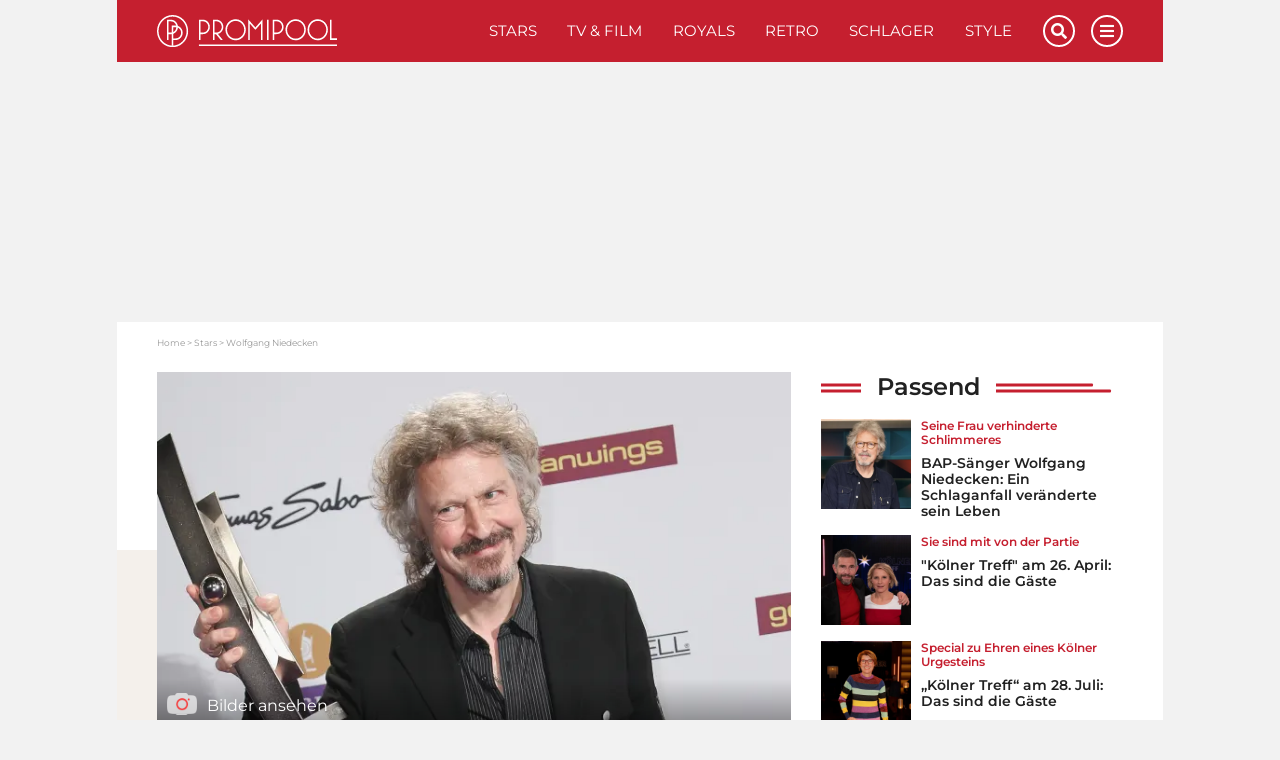

--- FILE ---
content_type: text/html; charset=UTF-8
request_url: https://www.promipool.de/stars/wolfgang-niedecken
body_size: 28318
content:
<!DOCTYPE html>
<html lang="de">
	<head>
		<meta charset="utf-8" />
		<meta http-equiv="X-UA-Compatible" content="IE=edge" />

	<link rel="dns-prefetch" href="//ajax.googleapis.com">
<link rel="dns-prefetch" href="//www.googletagmanager.com">
<link rel="dns-prefetch" href="//www.googletagservices.com">
<link rel="dns-prefetch" href="//www.google-analytics.com">
<link rel="dns-prefetch" href="//www.facebook.com">
<link rel="dns-prefetch" href="//connect.facebook.net">
<link rel="dns-prefetch" href="//static.ak.facebook.com">
<link rel="dns-prefetch" href="//static.ak.fbcdn.net">
<link rel="dns-prefetch" href="//s-static.ak.facebook.com">
<link rel="dns-prefetch" href="//f1.promipool.de">
<link rel="dns-prefetch" href="//cdnjs.cloudflare.com">

<link rel="dns-prefetch" href="//ad.71i.de">
<link rel="dns-prefetch" href="//adserver.71i.de">
<link rel="dns-prefetch" href="//script.ioam.de">
<link rel="dns-prefetch" href="//pix04.revsci.net">
<link rel="dns-prefetch" href="//pq-direct.revsci.net">
<link rel="dns-prefetch" href="//js.revsci.net">
<link rel="dns-prefetch" href="//71i.nuggad.net">
<link rel="dns-prefetch" href="//de.ioam.de">
<link rel="dns-prefetch" href="//securepubads.g.doubleclick.net">
<link rel="dns-prefetch" href="//ups.xplosion.de">
<link rel="dns-prefetch" href="//cdn.emetriq.de">
<link rel="dns-prefetch" href="//probe.yieldlab.net">
<link rel="dns-prefetch" href="//tpc.googlesyndication.com">
<link rel="dns-prefetch" href="//pagead2.googlesyndication.com">
<link rel="dns-prefetch" href="//ad.360yield.com">
<link rel="dns-prefetch" href="//s265.meetrics.net">
<link rel="dns-prefetch" href="//s265.mxcdn.net">
<link rel="dns-prefetch" href="//cdn.privacy-mgmt.com">
<link rel="dns-prefetch" href="//cdn.jwplayer.com">
<link rel="dns-prefetch" href="//ssl.p.jwpcdn.com">
<link rel="dns-prefetch" href="//cdn.greenvideo.io">

<link rel="preconnect" crossorigin href="//www.googletagmanager.com">
<link rel="preconnect" crossorigin href="//script.ioam.de">
<link rel="preconnect" crossorigin href="//cdn.jwplayer.com">
<link rel="preconnect" crossorigin href="//ssl.p.jwpcdn.com">
<link rel="preconnect" crossorigin href="//cdn.greenvideo.io">


    <script>
  window.getUserConsentAcceptAll = function(){
    if(window.localStorage.getItem('userConsentAcceptAll') !== null){
      return JSON.parse(window.localStorage.getItem('userConsentAcceptAll'));
    } else {
      window.localStorage.setItem('userConsentAcceptAll', false);
      return false;
    }
  };


  window.getUserConsentProvided = function(){
    if(window.localStorage.getItem('userConsentProvided') !== null){
      return JSON.parse(window.localStorage.getItem('userConsentProvided'));
    } else {
      window.localStorage.setItem('userConsentProvided', false);
      return false;
    }
  };

  window.setUserConsentProvided = function(){
    window.localStorage.setItem('userConsentProvided', true);
  };

  // window._sp_ = {
  //   config: {
  //     accountId: 1343,
  //     wrapperAPIOrigin: "https://wrapper-api.sp-prod.net/tcfv2",
  //     mmsDomain: "https://message1343.sp-prod.net",
  //     events: {
  //       onMessageChoiceSelect: function (choice_id, choice_type_id) {
  //         if(choice_type_id === 11){
  //           window.localStorage.setItem('userConsentAcceptAll', true);
  //         }
  //       },
  //       onPrivacyManagerAction: function (pmData) {
  //         if(pmData['purposeConsent'] === 'all' && pmData['vendorConsent'] === 'all'){
  //           window.localStorage.setItem('userConsentAcceptAll', true);
  //         }
  //         else {
  //           window.localStorage.setItem('userConsentAcceptAll', false);
  //         }
  //       }
  //     }
  //   }
  // }
</script>

	        


    
    
    
                                                                                                                                                                

    
<title>Wolfgang Niedecken • Steckbrief, Bilder &amp; News • Promipool.de</title>

            <meta name="keywords" content="Wolfgang Niedecken,Wolfgang Niedecken Leben,Wolfgang Niedecken Porträt,Wolfgang Niedecken Star-Profil,Wolfgang Niedecken Karriere,Wolfgang Niedecken Erfolge,Wolfgang Niedecken Privat,Wolfgang Niedecken Steckbrief,Wolfgang Niedecken Bilder,Wolfgang Niedecken Videos,Wolfgang Niedecken Aktuelles,Wolfgang Niedecken News,Wolfgang Niedecken Alter,Wolfgang Niedecken Sternzeichen,Wolfgang Niedecken Größe,Wolfgang Niedecken Infos,Wolfgang Niedecken Beruf" />
                <meta name="description" content="Erfahre alles über Musiker Wolfgang Niedecken mit News, Bildern und Videos. Das Star-Profil mit großem Steckbrief (Geburtstag, Alter, Größe &amp; Beruf) und Infos über Herkunft, Karriere, Erfolge und Privates beinhaltet alles, was man über Wolfgang Niedecken wissen muss!" />
                    <meta name="img:expiration" content="2026-05-09T00:00:00+02:00" />
    
<meta name="generator" content="eZ Platform powered by Netgen">
<meta name="viewport" content="width=device-width, initial-scale=1" />

    
    <meta name="classification" content="profile">

        
    
    


<meta name="robots" content="index, follow, max-image-preview:large, max-snippet:-1">



            <link rel="canonical" href="https://www.promipool.de/stars/wolfgang-niedecken" />
    
<link rel="home" href="/" title="Promi-News | Deinen Stars ganz nah auf Promipool.de Startseite" />
<link rel="index" href="/" />
<link rel="search" href="https://www.promipool.de/search/" title="Suche auf Promi-News | Deinen Stars ganz nah auf Promipool.de" />

<link rel="shortcut icon" href="/bundles/primepromipool/images/favicon/favicon.png"  type="image/x-icon" />
<link rel="icon" sizes="76x76" href="/bundles/primepromipool/images/favicon/favicon-76.png" type="image/png" />
<link rel="icon" sizes="120x120" href="/bundles/primepromipool/images/favicon/favicon-120.png" type="image/png" />
<link rel="icon" sizes="144x144" href="/bundles/primepromipool/images/favicon/favicon-144.png" type="image/png" />
<link rel="icon" sizes="152x152" href="/bundles/primepromipool/images/favicon/favicon-152.png" type="image/png" />
<link rel="icon" sizes="180x180" href="/bundles/primepromipool/images/favicon/favicon-180.png" type="image/png" />
<link rel="apple-touch-icon" sizes="76x76" href="/bundles/primepromipool/images/favicon/apple-touch-icon-76.png" />
<link rel="apple-touch-icon" sizes="120x120" href="/bundles/primepromipool/images/favicon/apple-touch-icon-120.png" />
<link rel="apple-touch-icon" sizes="152x152" href="/bundles/primepromipool/images/favicon/apple-touch-icon-152.png" />
<link rel="apple-touch-icon" sizes="180x180" href="/bundles/primepromipool/images/favicon/apple-touch-icon-180.png" />


<link rel="alternate" type="application/rss+xml" href="https://www.promipool.de/websub/feed/latest-news" title="Promipool News" />

                    
                                                                                
                                                                                        
                                                                                                                            
                        
    
    <script type="application/ld+json">
        {"@context":"http:\/\/schema.org","@type":"BreadcrumbList","itemListElement":[{"@type":"ListItem","position":1,"item":{"@id":"https:\/\/www.promipool.de\/","name":"Home","image":""}},{"@type":"ListItem","position":2,"item":{"@id":"https:\/\/www.promipool.de\/stars","name":"Stars","image":""}},{"@type":"ListItem","position":3,"item":{"@id":"https:\/\/www.promipool.de\/stars\/wolfgang-niedecken","name":"Wolfgang Niedecken \u2022 Steckbrief, Bilder & News \u2022 Promipool.de","image":""}}]}
    </script>

                                                                                                                                            
                    
                                                                                                                                                                                                                                                                                                                                                        
    
    <script type="application/ld+json">
        {"@context":"http:\/\/schema.org","@type":"NewsMediaOrganization","name":"Promipool","description":"Promipool.de liefert aktuelle Star-News, Videos, Promi-Quizze, Bilder und Bildergalerien. Hollywood- und Deutschland-, Retro-, Schlager-, Royals- und ","url":"https:\/\/www.promipool.de","logo":"https:\/\/www.promipool.de\/var\/promipool\/storage\/images\/media\/configuration\/promipool\/1384902-67-ger-DE\/promipool-siteinfo_i480.png","sameAs":["https:\/\/www.facebook.com\/promipool\/","https:\/\/www.facebook.com\/PromipoolRetro\/","https:\/\/www.pinterest.de\/promipool\/","https:\/\/www.instagram.com\/promipool\/","https:\/\/twitter.com\/promipool\/","https:\/\/flipboard.com\/@Promipool\/","https:\/\/www.youtube.com\/channel\/UCBteQA7zgU9BTn1BaXhWA7g"]}
    </script>

    
    
            <link rel="stylesheet" href="/assets/app/promipool/build/app_css.css?v=f7a7ddd2efd19ad3a810">
<link rel="stylesheet" type="text/css" href="/bundles/netgenblockmanager/css/style.css?1106"/>
    
                                
            <script async src="https://cdn.jwplayer.com/libraries/aWznFe0b.js"></script>
    <script
    type="text/plain"
    src="https://cdn.greenvideo.io/players/gv.js"
    data-license-key="94884320b7f959d1fef613a33b696230380253f7"
    async data-cmp-custom-vendor="1584" data-cmp-script
></script>

<script src="/assets/app/promipool/build/app.js?v=e11c44284a0c63c66bf9"></script>

            <link rel="preload" href="/js/9c7f50e-43e629f.js" as="script">
        <script type="text/javascript" src="/js/9c7f50e-43e629f.js"></script>
    
<script type="text/javascript">
    ready_for_yoc=false;
</script>

        <script type="text/javascript">
            var mdetect = new MobileDetect(window.navigator.userAgent);
            var isMobile = (!mdetect.mobile())? false: true;
            var isTablet = (!mdetect.tablet())? false: true;

            var pageSectionName = "stars";
        </script>

        

    
            
        
            
                
    
<script type="text/javascript" src="https://cdn.opencmp.net/tcf-v2/cmp-stub-latest.js" id="open-cmp-stub" data-domain="promipool.de"></script>



    <script type="text/javascript" id="traffectiveConf">
        var channel = 'DESKTOP';
        if(isTablet){
            channel = 'TABLET';
        }
        else if(isMobile){
            channel = 'MOBILE';
        }

        var traffectiveConf = {
            "targeting": [
                { "key": "zone", "values": null, "value": "entertainment"},
                { "key": "pagetype", "values": null, "value": "article"},
                { "key": "programmatic_ads", "values": null, "value": "true"},
                { "key": "ads", "values" :null, "value": "true"},
                { "key": "channel", "values": null, "value": channel},
                { "key": "category1", "values": null, "value": "stars"},
                                { "key": "t_ContentID", "values": null, "value": "70912"},
                                { "key": "language", "values": null, "value": "de"}
             ]
           ,"dfpAdUrl" : "/307308315,35177027/promipool.de/stars/article"
           ,"clientAlias" : "promipool-de"
       };

      var traffectiveScript = $('<script>', {
          type: 'text/javascript',
          src: '//cdntrf.com/trf-promipool.js',
          id: 'trfAdSetup'
      });

      traffectiveScript[0].setAttribute('async', '');
      traffectiveScript[0].setAttribute('data-traffectiveConf', JSON.stringify(traffectiveConf));

      $('#traffectiveConf').after(traffectiveScript);
    </script>
                    <script type="text/plain" src="//dyn.emetriq.de/loader/70872/default.js" data-cmp-vendor="213" data-cmp-script></script>
        <script type="text/plain" data-cmp-vendor="1410" data-cmp-script>
    console.log("data-cmp-vendor Script run");
</script>
    
    
		<!-- Google Tag Manager -->
		<script type="text/plain" data-cmp-custom-vendor="897" data-cmp-script>
			(function(w,d,s,l,i){w[l]=w[l]||[];w[l].push({'gtm.start':
				new Date().getTime(),event:'gtm.js'});var f=d.getElementsByTagName(s)[0],
				j=d.createElement(s),dl=l!='dataLayer'?'&l='+l:'';j.async=true;j.src=
				'//www.googletagmanager.com/gtm.js?id='+i+dl;f.parentNode.insertBefore(j,f);
			})(window,document,'script','dataLayer','GTM-NHR3QV');
		</script>
		<!-- End Google Tag Manager -->

					

                
                                                                                        <meta property="og:site_name" content="Promipool.de" />
                                                                                                                                            <meta property="og:locale" content="de_DE" />
                                                                                                                                            <meta property="fb:app_id" content="206440722842132" />
                                                                                                                                            <meta property="fb:admins" content="100000766546766" />
                                                                                                                                            <meta property="fb:pages" content="243921004968,160343710772952,346017478760774,206524682774526" />
                                                                                                                                            <meta name="twitter:card" content="summary" />
                                                                                                                                            <meta name="twitter:site" content="@promipool" />
                                                                                                                                            <meta property="article:publisher" content="https://www.facebook.com/promipool" />
                                                                                                                                            <meta property="article:author" content="https://www.facebook.com/promipool" />
                                                                                                                                            <meta property="og:type" content="article" />
                                                                                                                                                                            <meta property="og:description" content="Erfahre alles über Musiker Wolfgang Niedecken mit News, Bildern und Videos. Das Star-Profil mit großem Steckbrief (Geburtstag, Alter, Größe &amp; Beruf) und Infos über Herkunft, Karriere, Erfolge und Privates beinhaltet alles, was man über Wolfgang Niedecken wissen muss!" />
                                                                                                                                            <meta property="og:image" content="https://img.promipool.de/www-promipool-de/image/upload/c_fit,h_1200,w_1200,c_fill,g_faces,w_1200,h_630,q_auto:eco,f_webp/Wolfgang_Niedecken_fkunv5z2v0" />
                                                                                                                                            <meta property="og:image:width" content="1200" />
                                                                                                                                            <meta property="og:image:height" content="630" />
                                                                                                                                            <meta property="og:image:alt" content="Wolfgang Niedecken beim Echo 2012" />
                                                                                                                                                                            <meta name="twitter:description" content="Erfahre alles über Musiker Wolfgang Niedecken mit News, Bildern und Videos. Das Star-Profil mit großem Steckbrief (Geburtstag, Alter, Größe &amp; Beruf) und Infos über Herkunft, Karriere, Erfolge und Privates beinhaltet alles, was man über Wolfgang Niedecken wissen muss!" />
                                                                                                                                            <meta name="twitter:image" content="https://img.promipool.de/www-promipool-de/image/upload/c_fit,h_1200,w_1200,c_fill,g_faces,w_1200,h_630,q_auto:eco,f_webp/Wolfgang_Niedecken_fkunv5z2v0" />
                                                            
                                        <meta property="og:url" content="https://www.promipool.de/stars/wolfgang-niedecken" />
                                                <meta property="og:title" content="Wolfgang Niedecken • Steckbrief, Bilder &amp; News • Promipool.de" />
                                                <meta property="twitter:title" content="Wolfgang Niedecken • Steckbrief, Bilder &amp; News • Promipool.de" />
                        
                    
                

        <meta property="article:published_time" content="2018-06-26T11:34:56+02:00" />
        <meta property="article:modified_time" content="2024-10-15T14:22:11+02:00" />

                    <meta property="article:section" content="Stars" />
        
            
			
    		
		

	</head>
	<body class="default-text background-theme-body content-type-109 promi-profile" data-location-path="/stars/wolfgang-niedecken">

		<div id="page" data-path='["1","2","441","96142"]'>
			<noscript><iframe src="//www.googletagmanager.com/ns.html?id=GTM-KD3FFK8" height="0" width="0" style="display:none;visibility:hidden"></iframe></noscript>
			<!-- Google Tag Manager -->
			<noscript><iframe src="//www.googletagmanager.com/ns.html?id=GTM-NHR3QV" height="0" width="0" style="display:none;visibility:hidden"></iframe></noscript>
			<!-- End Google Tag Manager -->

            <script type="text/javascript">
if (!window.myAd) {
    window.myAd = {};
    myAd.loadScript = myAd.insertAd = myAd.finishAd = myAd.exists = function(){};
    myAd.getVideoAdRequest = function(){return '';}
}

var tcLoaded = false;
var cmpEvent = new CustomEvent('cmpUserConsentGiven');

var iabVendorsConsentAll = false;
var nonIabVendorsConsentAll = false;

function checkNonIabVendorConsents(){

    if(typeof window.__tcfapi === 'function'){
        __tcfapi("getCustomData", 2, function (customData, success) {
            if (success) {
                var userConsentAcceptAll = true;
                for([key, value] of Object.entries(customData.vendor.consents)){
                    if(key == 661){
                        continue;
                    }
                    if(value === false){
                        userConsentAcceptAll = false;
                        break;
                    }
                }
                nonIabVendorsConsentAll = userConsentAcceptAll;
            }
        });
    }
}

var tcfApiLoaded = setInterval(function() {
    if (typeof window.__tcfapi !== 'undefined') {
        initTcfApiEvents();
        clearInterval(tcfApiLoaded);
    }
}, 250);

function initTcfApiEvents(){

    if (typeof window.__tcfapi === 'function') {
        __tcfapi('addEventListener', 2, function (tcData, success) {
                        if (success) {
                checkNonIabVendorConsents();

                if (tcData.eventStatus === 'tcloaded') {
                    tcLoaded = true;
                    window.localStorage.setItem('userConsentAcceptAll', nonIabVendorsConsentAll);
                    window.dispatchEvent(cmpEvent);
                }

                                if (tcData.eventStatus === 'useractioncomplete') {
                    window.setUserConsentProvided();

                    var oldConsentState = window.getUserConsentAcceptAll();
                    window.localStorage.setItem('userConsentAcceptAll', nonIabVendorsConsentAll);

                    if(window.getUserConsentAcceptAll() !== oldConsentState){
                        window.location.reload();
                    }

                    if (tcLoaded) {
                        window.location.reload();
                    } else {
                        window.dispatchEvent(cmpEvent);
                    }
                }
            }
        });
    }
}
</script>

            

			
			<div class="zone-layout-layout2">

            <section class="zone zone-header">
            
    

    <div class="bm-block bm-twig_block bm-vt-twig_block no-margin" >
        
        <div id="ads-outer">
    <div class="container">
        <div class="left-wrapper">
            <div id="traffective-ad-HalfpageAd" style="display: none;" class="HalfpageAd"></div>
        </div>

        <div class="right-wrapper">
            <div id="ad-skyscraper1" class="ad-wrapper"><div id="traffective-ad-Skyscraper" style="display: none;" class="Skyscraper"></div></div>
        </div>
    </div>
</div>
					<div class="outer-header">
    <div class="container">
        <header class="site-header">
            <div class="header-top">
                <a class="site-logo" href="/" title="Promi-News | Deinen Stars ganz nah auf Promipool.de">
    <img src="/bundles/primepromipool/images/logo_promipool.svg" class="img-responsive" alt="Promi-News | Deinen Stars ganz nah auf Promipool.de" />
</a>

                <ul class="mobile-icons">
                    <li class="circle-icon-wrapper">
                        <a href="#" class="circle-icon mobile-search-btn search-btn" title="Suche">
                            <i class="fa fa-search" aria-hidden="true"></i>
                        </a>
                        <div class="mobile-search-wrapper">
                            <form id="search-form" action="/search/" method="get" accept-charset="UTF-8">

        <!-- SEARCH INPUT WRAPPER -->
        <div class="search-input-wrapper white">

                <!-- INPUT FIELD -->
                <input type="text" name="searchText" placeholder="Suchen" value="" />

                <!-- SUBMIT BUTTON -->
                <button type="submit" aria-label="Suchen"><i class="fa fa-search grey-text lighten-2-text" aria-hidden="true"></i></button>

        </div>
        <!-- SEARCH INPUT WRAPPER ENDS -->

</form>
                        </div>
                    </li>
                    <li class="circle-icon-wrapper">
                        <a class="mainnav-toggle" href="#">
                            <i class="fa fa-bars" aria-hidden="true"></i>
                        </a>
                    </li>
                </ul>
                <div class="d-flex align-items-center">
                    <button class="btn btn-beige btn-autogallery js-autogallery-button" hidden>
                        
                    </button>
                </div>
                <nav class="main-navigation" role="navigation">
    <ul class="nav navbar-nav navbar-right">

                                    
            <li>            <a href="https://www.promipool.de/stars" class="default-link-text" title="Stars">
        Stars
    </a>
        
    </li>

    
            <li>            <a href="https://www.promipool.de/tv-film" class="default-link-text" title="TV &amp; Film">
        TV &amp; Film
    </a>
        
    </li>

    
            <li>            <a href="https://www.promipool.de/royals" class="default-link-text" title="Royals">
        Royals
    </a>
        
    </li>

    
            <li>            <a href="https://www.promipool.de/retro" class="default-link-text" title="Retro">
        Retro
    </a>
        
    </li>

    
            <li>            <a href="https://www.promipool.de/schlager" class="default-link-text" title="Schlager">
        Schlager
    </a>
        
    </li>

    
            <li>            <a href="https://www.promipool.de/style" class="default-link-text" title="Style">
        Style
    </a>
        
    </li>



        
                        
            <li class="d-lg-none">            <a href="https://www.promipool.de/lifestyle" class="default-link-text" title="Lifestyle">
        Lifestyle
    </a>
        
    </li>

    
            <li class="d-lg-none">            <a href="https://www.promipool.de/crime" class="default-link-text" title="Crime">
        Crime
    </a>
        
    </li>

    
            <li class="d-lg-none">            <a href="https://www.promipool.de/videos" class="default-link-text" title="Videos">
        Videos
    </a>
        
    </li>

    
            <li class="d-lg-none">            <a href="https://www.promipool.de/bilder" class="default-link-text" title="Bilder">
        Bilder
    </a>
        
    </li>

    
            <li class="d-lg-none">            <a href="https://www.promipool.de/quizze" class="default-link-text" title="Quizze">
        Quizze
    </a>
        
    </li>



        <li class="lang-wrapper">
                    </li>
        <li class="circle-icon-wrapper">
            <a href="#" class="circle-icon desktop-search-btn search-btn" title="Suche">
                <i class="fa fa-search" aria-hidden="true"></i>
            </a>
            <!-- SEARCH FORM -->
            <div class="desktop-search-wrapper">
                <form id="search-form" action="/search/" method="get" accept-charset="UTF-8">

        <!-- SEARCH INPUT WRAPPER -->
        <div class="search-input-wrapper white">

                <!-- INPUT FIELD -->
                <input type="text" name="searchText" placeholder="Suchen" value="" />

                <!-- SUBMIT BUTTON -->
                <button type="submit" aria-label="Suchen"><i class="fa fa-search grey-text lighten-2-text" aria-hidden="true"></i></button>

        </div>
        <!-- SEARCH INPUT WRAPPER ENDS -->

</form>
            </div>
        </li>
        <li class="circle-icon-wrapper">
            <a href="#" class="circle-icon sticky-toggle closed" aria-label="Menu">
                <i class="fa fa-bars" aria-hidden="true"></i>
            </a>
        </li>
        <ul class="mobile-footer-menu-part">
                            
            <li>            <a href="https://www.promipool.de/teilnahmebedingungen" class="secondary-link-text" title="Teilnahmebedingungen">
        Teilnahmebedingungen
    </a>
    </li>        <li class="secondary-link-text divider"></li>
    
    
            <li>            <a href="https://www.promipool.de/ueber-promipool" class="secondary-link-text" title="Über Promipool">
        Über Promipool
    </a>
    </li>        <li class="secondary-link-text divider"></li>
    
    
            <li>            <a href="https://www.promipool.de/jobs" class="secondary-link-text" title="Jobs">
        Jobs
    </a>
    </li>        <li class="secondary-link-text divider"></li>
    
    
            <li>            <a href="https://www.promipool.de/hilft" class="secondary-link-text" title="Hilft">
        Hilft
    </a>
    </li>        <li class="secondary-link-text divider"></li>
    
    
            <li>            <a href="https://www.promipool.de/datenschutz" class="secondary-link-text" title="Datenschutz">
        Datenschutz
    </a>
    </li>        <li class="secondary-link-text divider"></li>
    
    
            <li>            <a href="https://www.promipool.de/impressum" class="secondary-link-text" title="Impressum">
        Impressum
    </a>
    </li>


            <li><a href="javascript:window.__tcfapi('showUi', 2, function() {});">Cookies</a></li>
        </ul>
    </ul>
</nav>
            </div>
            <div class="header-bottom">
                <div class="secondary-navigation closed">
    <ul>
                                    
                <li id="menu-item-location-id-430078" class="firstli">            <a href="https://www.promipool.de/lifestyle" class="red-text text-primary" title="Lifestyle">
        Lifestyle
    </a>
        
    </li>

    
                <li id="menu-item-location-id-430079">            <a href="https://www.promipool.de/crime" class="red-text text-primary" title="Crime">
        Crime
    </a>
        
    </li>

    
                <li id="menu-item-location-id-448">            <a href="https://www.promipool.de/videos" class="red-text text-primary" title="Videos">
        Videos
    </a>
        
    </li>

    
                <li id="menu-item-location-id-447">            <a href="https://www.promipool.de/bilder" class="red-text text-primary" title="Bilder">
        Bilder
    </a>
        
    </li>

    
                <li id="menu-item-location-id-446" class="lastli">            <a href="https://www.promipool.de/quizze" class="red-text text-primary" title="Quizze">
        Quizze
    </a>
        
    </li>



            </ul>
</div>

            </div>
        </header>
    </div>
</div>
<div class="container">
    <div class="header-spacer"></div>
</div>

            </div>
        </section>
    
            <section class="zone zone-post_header">
            
    

    <div class="bm-block bm-html_snippet bm-vt-html_snippet " >
        
        <div class="desktop-top-ad-wrapper">
    <div id="traffective-ad-Billboard" style='display: none;' class="Billboard"></div>
</div>

            </div>
        </section>
    
            <section class="zone zone-main">
            
    

    <div class="bm-block bm-twig_block bm-vt-twig_block " >
        <div class="container"><div class="white-container-bg">
        <nav class="breadcrumb-wrapper" aria-label="breadcrumb">
        <ol class="breadcrumb">
                                                <li class="breadcrumb-item">
                        <a href="https://www.promipool.de/">Home</a>
                    </li>
                                                                <li class="breadcrumb-item">
                        <a href="https://www.promipool.de/stars">Stars</a>
                    </li>
                                                                <li class="breadcrumb-item active" aria-current="page">
                        <span>Wolfgang Niedecken</span>
                    </li>
                                    </ol>
    </nav>

        </div></div>    </div>

    

    <div class="bm-block bm-two_columns bm-vt-two_columns_66_33 " >
        <div class="container"><div class="white-container-bg">
        <div class="white-container-bg white-container-content">
        <div class="row">
            <div class="col-lg-8">
                    
    

    <div class="bm-block bm-twig_block bm-vt-twig_block " >
        
        <div class="media-portrait hero-image">
                                    <a class="js-autogallery-button-visibility-trigger" data-button-label="Bilder ansehen" href="/stars/wolfgang-niedecken?gallery" title="Wolfgang Niedecken" rel="nofollow">
                        <div class="image auto-gallery-image thumbnail-hover">
                            <img src="https://img.promipool.de/www-promipool-de/image/upload/c_fill,g_faces,h_383,w_799,q_auto:eco,f_webp/Wolfgang_Niedecken_fkunv5z2v0" alt="Wolfgang Niedecken"/>
                            <div class="overlay"></div>
                            <span class="media-type">
                                <i class="icon icon-auto-gallery"></i>
                                <span class="launch-gallery">Bilder ansehen</span>
                            </span>
                        </div>
                    </a>
                
                <div class="info">
                    <p class="subtitle">
                        Star-Profil
                    </p>

                    <h1 class="title">
                        Wolfgang Niedecken: Steckbrief, News und Bilder 
                    </h1>
                </div>

            </div>

            
<div class="article-date-social">
    <div class="d-flex align-items-center">
                    <div class="image author-image" style="background-image:url(/bundles/primepromipool/images/logo_round.png);"></div>
                <div class="article-date">
            <a href="https://www.promipool.de/autoren/martin-wald">            Martin Wald</a>            /                 
    26. Juni 2018 - 11:34 Uhr

        </div>
    </div>
</div>

            </div>

    
    

    <div class="bm-block bm-ezcontent_field bm-vt-ezcontent_field field-biography_part_1 field-biography" >
        
        <div class="ezxmltext-field"><p><strong>Wolfgang Niedecken ist ein deutscher Musiker und wurde am 30.3.1951 geboren.</strong></p>
</div>

            </div>

    
    

    <div class="bm-block bm-twig_block bm-vt-twig_block d-sm-block" >
        
        <div class="profile-infobox">
    <div class="row">
        <div class="col-sm-12 headline-container">
            <span class="title" >Steckbrief</span>
        </div>
    </div>

    <div class="infobox-content">
                    <div class="field field-name">
                <h5>Vorname</h5>
                <span class="ezstring-field">Wolfgang</span>
            </div>
        
                    <div class="field field-surname">
                <h5>Nachname</h5>
                <span class="ezstring-field">Niedecken</span>
            </div>
        
                    <div class="field field-known-as">
                <h5>Bekannt als</h5>
                <span class="ezstring-field">Musiker</span>
            </div>
        
                    <div class="field zodiac">
                <h5>Sternzeichen</h5>
                <span>Widder</span>
            </div>
        
                    <div class="field field-birthday">
                <h5>Geburtstag</h5>
                <span>30. 3. 1951</span>
            </div>
        
                    <div class="field age">
                <h5>Alter</h5>
                <span>74</span>
            </div>
        
                    <div class="field field-children">
                <h5>Kinder</h5>
                <div class="text has-tag-wrapper">
                    <span class="ezstring-field">Isis-Maria Niedecken, Severin Niedecken, Joana-Josephine Niedecken, Robin Niedecken</span>
                </div>
            </div>
        
            </div>
</div>

            </div>

    
    

    <div class="bm-block bm-html_snippet bm-vt-html_snippet " >
        
        <div class="in-content-ad-wrapper js-scroll mobile-h600 desktop-h400">
    <div id="traffective-ad-Content_1" style='display: none;' class="Content_1"></div>
    <div id="traffective-ad-Mobile_Pos2" style='display: none;' class="Mobile_Pos2"></div>
</div>

            </div>

    
    

    <div class="bm-block bm-ezcontent_field bm-vt-ezcontent_field field-biography_part_2 field-biography" >
        
        <div class="ezxmltext-field"><a id="eztoc_1_1"></a><h2>Frühe Jahre</h2><p>Wolfgang Niedecken, der bekannte deutsche Musiker und Frontmann der Rockband BAP, wurde am 30. März 1950 in Köln geboren. Schon früh interessierte sich Niedecken für Musik und spielte während seiner Schulzeit und nach dem Abitur in verschiedenen Bands. 1969 machte er seine ersten Aufnahmen mit der Band Goin' Sad. Im Jahr darauf begann er ein Studium der Malerei an der Kölner Kunsthochschule, das er 1974 abschloss.</p><a id="eztoc_2_1"></a><h2>Karriere</h2><p>1977 gründete Niedecken seine eigene Band, die er Wolfgang Niedecken's BAP nannte. Ihr erstes Album „Wolfgang Niedecken's BAP rockt andere kölsche Leeder" erschien im November 1979 und hielt sich zehn Wochen in den deutschen Charts. Ab 1980 verkürzte die Band ihren Namen auf BAP. Im Laufe ihrer Karriere veröffentlichten sie bis 2011 insgesamt 16 Studioalben, von denen neun die Spitze der deutschen Charts erreichten.</p><a id="eztoc_3_1"></a><h2>Erfolge</h2><p>1992 initiierte Niedecken die Aktion „Arsch huh, Zäng ussenander", bei der 100.000 Menschen in Köln gegen Rassismus auf die Straße gingen. Für sein soziales Engagement erhielt er 1998 das Bundesverdienstkreuz. Neben seiner musikalischen Karriere hat sich Niedecken auch als Maler und Schriftsteller einen Namen gemacht.</p>
</div>

            </div>

    
    

    <div class="bm-block bm-ezcontent_field bm-vt-ezcontent_field field-biography_part_3 field-biography" >
        
        <div class="ezxmltext-field"><a id="eztoc_1_1"></a><h2>Trivia</h2><p>Im Jahr 2013 veröffentlichte er sein Soloalbum „Zosamme alt" und im September 2014 beschloss er, seine Band in Niedeckens BAP umzubenennen und auf eine feste Besetzung zu verzichten. Niedecken engagiert sich seit Jahren politisch und kämpft gegen Rassismus und Fremdenfeindlichkeit. Außerdem war er Sonderbotschafter der Hilfsinitiative „Gemeinsam für Afrika" und gründete das Hilfsprogramm „Rebound" zur Unterstützung von Kindersoldaten in Uganda.</p><a id="eztoc_2_1"></a><h2>Privat</h2><p>Niedecken heiratete 1994 die Fotografin Tina Niedecken, mit der er zwei Töchter hat. Aus einer früheren Ehe hatte er bereits zwei Kinder. 2011 erlitt Niedecken einen Schlaganfall, der zur Verschiebung einer BAP-Tournee führte. Wenig später kehrte er jedoch auf die Bühne zurück. Im Jahr 2016 veröffentlichte BAP ein neues Album und ging auf Tournee, um das 40-jährige Bestehen der Band zu feiern.</p><div class=" last-embed  first-embed ">
    
</div>
</div>

            </div>

    
    

    <div class="bm-block bm-twig_block bm-vt-twig_block " >
        
        <div class="panel-group" id="accordion" role="tablist" aria-multiselectable="true">
    <h2>Fragen und Antworten zu Wolfgang Niedecken</h2>
    <div class="panel panel-default">
                                            <div class="panel-heading" role="tab" id="headingBio">
                <h3 class="panel-title">
                    <a class="collapsed" role="button" data-toggle="collapse" data-parent="#accordion" href="#collapseBio" aria-expanded="false" aria-controls="collapseBio">
                        Wer ist Wolfgang Niedecken?
                    </a>
                </h3>
            </div>
            <div id="collapseBio" class="panel-collapse collapse" role="tabpanel" aria-labelledby="headingBio">
                <div class="panel-body">
                    Wolfgang Niedecken ist ein deutscher Musiker und wurde am 30.3.1951 geboren.
                </div>
            </div>
                    
                                            <div class="panel-heading" role="tab" id="headingLatest">
                <h3 class="panel-title">
                    <a class="collapsed" role="button" data-toggle="collapse" data-parent="#accordion" href="#collapseLatest" aria-expanded="false" aria-controls="collapseLatest">
                        Was gibt es Neues von Wolfgang Niedecken?
                    </a>
                </h3>
            </div>
            <div id="collapseLatest" class="panel-collapse collapse" role="tabpanel" aria-labelledby="headingLatest">
                <div class="panel-body">
                    Die neuesten News zu Wolfgang Niedecken: <a href="/schlager/bap-saenger-wolfgang-niedecken-ein-schlaganfall-veraenderte-sein-leben">BAP-Sänger Wolfgang Niedecken: Ein Schlaganfall veränderte sein Leben</a>
                </div>
            </div>
                    
                                            <div class="panel-heading" role="tab" id="headingBirthday">
                <h3 class="panel-title">
                    <a class="collapsed" role="button" data-toggle="collapse" data-parent="#accordion" href="#collapseBirthday" aria-expanded="false" aria-controls="collapseBirthday">
                        Wann hat Wolfgang Niedecken Geburtstag?
                    </a>
                </h3>
            </div>
            <div id="collapseBirthday" class="panel-collapse collapse" role="tabpanel" aria-labelledby="headingBirthday">
                <div class="panel-body">
                    Wolfgang Niedecken hat am 30. März 1951 Geburstag
                </div>
            </div>
                    
        
                                            <div class="panel-heading" role="tab" id="headingAge">
                <h3 class="panel-title">
                    <a class="collapsed" role="button" data-toggle="collapse" data-parent="#accordion" href="#collapseAge" aria-expanded="false" aria-controls="collapseAge">
                        Wie alt ist Wolfgang Niedecken?
                    </a>
                </h3>
            </div>
            <div id="collapseAge" class="panel-collapse collapse" role="tabpanel" aria-labelledby="headingAge">
                <div class="panel-body">
                    Wolfgang Niedecken ist 74 Jahre alt.
                </div>
            </div>
                    
                                            <div class="panel-heading" role="tab" id="headingKnownAs">
                <h3 class="panel-title">
                    <a class="collapsed" role="button" data-toggle="collapse" data-parent="#accordion" href="#collapseKnownAs" aria-expanded="false" aria-controls="collapseKnownAs">
                        Womit verdient Wolfgang Niedecken Geld?
                    </a>
                </h3>
            </div>
            <div id="collapseKnownAs" class="panel-collapse collapse" role="tabpanel" aria-labelledby="headingKnownAs">
                <div class="panel-body">
                    Wolfgang Niedecken ist Musiker
                </div>
            </div>
                    
                                            <div class="panel-heading" role="tab" id="headingPartner">
                <h3 class="panel-title">
                    <a class="collapsed" role="button" data-toggle="collapse" data-parent="#accordion" href="#collapsePartner" aria-expanded="false" aria-controls="collapsePartner">
                        Mit wem ist Wolfgang Niedecken zusammen?
                    </a>
                </h3>
            </div>
            <div id="collapsePartner" class="panel-collapse collapse" role="tabpanel" aria-labelledby="headingPartner">
                <div class="panel-body text has-tag-wrapper">
                    Wolfgang Niedecken ist liiert mit Tina Golemiewski (verh. 1994), Carmen Niedecken (verh. 1983–1992)
                </div>
            </div>
                    
                                                        <div class="panel-heading" role="tab" id="headingChildren">
                <h3 class="panel-title">
                    <a class="collapsed" role="button" data-toggle="collapse" data-parent="#accordion" href="#collapseChildren" aria-expanded="false" aria-controls="collapseChildren">
                        Hat Wolfgang Niedecken Kinder?
                    </a>
                </h3>
            </div>
            <div id="collapseChildren" class="panel-collapse collapse" role="tabpanel" aria-labelledby="headingChildren">
                <div class="panel-body text has-tag-wrapper">
                    Ja, Wolfgang Niedecken hat 4 Kinder: Isis-Maria Niedecken, Severin Niedecken, Joana-Josephine Niedecken, Robin Niedecken
                </div>
            </div>
                    
        
                                            <div class="panel-heading" role="tab" id="headingZodiac">
                <h3 class="panel-title">
                    <a class="collapsed" role="button" data-toggle="collapse" data-parent="#accordion" href="#collapseZodiac" aria-expanded="false" aria-controls="collapseZodiac">
                        Was für ein Sternzeichen hat Wolfgang Niedecken?
                    </a>
                </h3>
            </div>
            <div id="collapseZodiac" class="panel-collapse collapse" role="tabpanel" aria-labelledby="headingZodiac">
                <div class="panel-body">
                    Wolfgang Niedecken ist vom Sternzeichen Widder
                </div>
            </div>
                    
    </div>
</div>

    
    <script type="application/ld+json">
        {"@context":"http:\/\/schema.org","@type":"FAQPage","mainEntity":[{"@type":"Question","name":"Wer ist Wolfgang Niedecken?","acceptedAnswer":{"@type":"Answer","text":"Wolfgang Niedecken ist ein deutscher Musiker und wurde am 30.3.1951 geboren."}},{"@type":"Question","name":"Was gibt es Neues von Wolfgang Niedecken?","acceptedAnswer":{"@type":"Answer","text":"Die neuesten News zu Wolfgang Niedecken: <a href=\"\/schlager\/bap-saenger-wolfgang-niedecken-ein-schlaganfall-veraenderte-sein-leben\">BAP-S\u00e4nger Wolfgang Niedecken: Ein Schlaganfall ver\u00e4nderte sein Leben<\/a>"}},{"@type":"Question","name":"Wann hat Wolfgang Niedecken Geburtstag?","acceptedAnswer":{"@type":"Answer","text":"Wolfgang Niedecken hat am 30. M\u00e4rz 1951 Geburstag"}},{"@type":"Question","name":"Wie alt ist Wolfgang Niedecken?","acceptedAnswer":{"@type":"Answer","text":"Wolfgang Niedecken ist 74 Jahre alt."}},{"@type":"Question","name":"Womit verdient Wolfgang Niedecken Geld?","acceptedAnswer":{"@type":"Answer","text":"Wolfgang Niedecken ist Musiker"}},{"@type":"Question","name":"Mit wem ist Wolfgang Niedecken zusammen?","acceptedAnswer":{"@type":"Answer","text":"Wolfgang Niedecken ist liiert mit Tina Golemiewski (verh. 1994), Carmen Niedecken (verh. 1983\u20131992)"}},{"@type":"Question","name":"Hat Wolfgang Niedecken Kinder?","acceptedAnswer":{"@type":"Answer","text":"Ja, Wolfgang Niedecken hat 4 Kinder: Isis-Maria Niedecken, Severin Niedecken, Joana-Josephine Niedecken, Robin Niedecken"}},{"@type":"Question","name":"Was f\u00fcr ein Sternzeichen hat Wolfgang Niedecken?","acceptedAnswer":{"@type":"Answer","text":"Wolfgang Niedecken ist vom Sternzeichen Widder"}}]}
    </script>

            </div>


            </div>
            <div class="col-lg-4">
                    
    

    <div class="bm-block bm-title bm-vt-section_red section-title section-title-red" >
        
        <div class="section-title-container">
        <span class="title">
                            Passend
                    </span>
    </div>

            </div>

    
    

    <div class="bm-block bm-list bm-vt-list " >
        
        <div class="list-row">
                            <div class="list-item">
                    
<div class="view-type view-type-mini promi-gallery vl5 clearfix">

    <a href="/schlager/bap-saenger-wolfgang-niedecken-ein-schlaganfall-veraenderte-sein-leben" class="image-link">
                                                                    <div class="image">
        
        <img class="img-responsive"
                                    src="https://img.promipool.de/www-promipool-de/image/upload/c_fill,g_faces,w_480,h_480,q_15,f_webp/wolfgang_niedecken_hrsjh6tzok"
                    data-src="https://img.promipool.de/www-promipool-de/image/upload/c_fill,g_faces,w_480,h_480,q_auto:eco,f_webp/wolfgang_niedecken_hrsjh6tzok"
                                alt="Wolfgang Niedecken"                title="Sänger Wolfgang Niedecken"             />    </div>

            </a>

    <div class="info">

                    <p class="subtitle">
                <span class="ezstring-field">Seine Frau verhinderte Schlimmeres</span>
            </p>
        
        <h2 class="title"><a href="/schlager/bap-saenger-wolfgang-niedecken-ein-schlaganfall-veraenderte-sein-leben" title="BAP-Sänger Wolfgang Niedecken: Ein Schlaganfall veränderte sein Leben">BAP-Sänger Wolfgang Niedecken: Ein Schlaganfall veränderte sein Leben</a></h2>
    </div>
</div>


                </div>
                            <div class="list-item">
                    
<div class="view-type view-type-mini promi-gallery vl5 clearfix">

    <a href="/tv-film/koelner-treff-am-26.-april-das-sind-die-gaeste" class="image-link">
                                                                    <div class="image">
        
        <img class="img-responsive"
                                    src="https://img.promipool.de/www-promipool-de/image/upload/c_crop,h_3712,w_3712,x_587,y_0/c_fill,h_480,w_480/q_15/f_webp/micky_beisenherz_susan_link_2_hlhpxs590w"
                    data-src="https://img.promipool.de/www-promipool-de/image/upload/c_crop,h_3712,w_3712,x_587,y_0/c_fill,h_480,w_480/q_auto:eco/f_webp/micky_beisenherz_susan_link_2_hlhpxs590w"
                                alt="kölner treff moderatoren"                title="Die &quot;Kölner Treff&quot;-Moderatoren Micky Beisenherz und Susan Link"             />    </div>

            </a>

    <div class="info">

                    <p class="subtitle">
                <span class="ezstring-field">Sie sind mit von der Partie</span>
            </p>
        
        <h2 class="title"><a href="/tv-film/koelner-treff-am-26.-april-das-sind-die-gaeste" title="&quot;Kölner Treff&quot; am 26. April: Das sind die Gäste">&quot;Kölner Treff&quot; am 26. April: Das sind die Gäste</a></h2>
    </div>
</div>


                </div>
                            <div class="list-item">
                    
<div class="view-type view-type-mini promi-article vl5 clearfix">

    <a href="/tv-film/koelner-treff-am-28.-juli-das-sind-die-gaeste" class="image-link">
                                                <div class="image">
        
        <img class="img-responsive"
                                    src="https://img.promipool.de/www-promipool-de/image/upload/c_crop,h_3648,w_3651,x_1050,y_0/c_fill,h_480,w_480/q_15/f_webp/bettina_b%C3%B6ttinger6_hdeczcgu5h"
                    data-src="https://img.promipool.de/www-promipool-de/image/upload/c_crop,h_3648,w_3651,x_1050,y_0/c_fill,h_480,w_480/q_auto:eco/f_webp/bettina_b%C3%B6ttinger6_hdeczcgu5h"
                                alt="Bettina Böttinger"                title="Bettina Böttinger"             />    </div>

    </a>

    <div class="info">
                    <p class="subtitle">
                <span class="ezstring-field">Special zu Ehren eines Kölner Urgesteins</span>
            </p>
        
        <h2 class="title"><a href="/tv-film/koelner-treff-am-28.-juli-das-sind-die-gaeste" title="„Kölner Treff“ am 28. Juli: Das sind die Gäste">„Kölner Treff“ am 28. Juli: Das sind die Gäste</a></h2>
    </div>
</div>


                </div>
                    </div>

            </div>

    
    

    <div class="bm-block bm-html_snippet bm-vt-html_snippet " >
        
        <div class="desktop-sidebar-ad-wrapper d-none d-lg-block d-xl-block">
<div id="traffective-ad-Rectangle_1" style='display: none;' class="Rectangle_1"></div>
</div>

            </div>

    
    



            </div>
        </div>
    </div>

        </div></div>    </div>

    

    <div class="bm-block bm-two_columns bm-vt-two_columns_66_33 " >
        <div class="container"><div class="white-container-bg">
        <div class="white-container-bg white-container-content">
        <div class="row">
            <div class="col-lg-8">
                    
    

    <div class="bm-block bm-twig_block bm-vt-twig_block " >
        
        <div class="article-social mt-4">
        
    

<div class="social-media-card">
    <div class="social-media-card__body">
        <div class="social-media-card__item">
            <span class="social-media-card__icon">
                <i class="fas fa-chevron-right" aria-hidden="true"></i>
            </span>
            <span class="social-media-card__label">Inhalt teilen:</span>

                        <a
                href="whatsapp://send?text=https%3A%2F%2Fwww.promipool.de%2Fstars%2Fwolfgang-niedecken"
                class="social-media-icon  whatsapp-icon d-flex d-sm-none"
                data-action="share/whatsapp/share"
            >
                <i class="fab fa-whatsapp" aria-hidden="true"></i>
            </a>

                        <a
                href="https://www.facebook.com/share.php?u=https%3A%2F%2Fwww.promipool.de%2Fstars%2Fwolfgang-niedecken&title=Wolfgang%20Niedecken"
                class="social-media-icon facebook-icon"
                target="_blank"
                rel="noreferrer noopener nofollow"
            >
                <i class="fab fa-facebook-f" aria-hidden="true"></i>
            </a>

            <!-- Email -->
            <a
                href="mailto:?subject=Wolfgang%20Niedecken&body=https%3A%2F%2Fwww.promipool.de%2Fstars%2Fwolfgang-niedecken"
                target="_blank"
                class="social-media-icon email-icon d-none d-sm-flex"
            >
                <i class="fas fa-envelope" aria-hidden="true"></i>
            </a>

                        <a
                class="social-media-icon copy-link-icon js-copy-to-clipboard d-none d-sm-flex"
                data-copy-link="https://www.promipool.de/stars/wolfgang-niedecken"
                data-copied-successfully="Kopiert!"
                data-copy-tooltip="Link kopieren"
            >
                <span class="tooltip"></span>
                <i class="fas fa-link"></i>
            </a>


                        <a
                class="social-media-icon share-link-icon js-share-button d-sm-none copy-link-icon"
                data-share-link="https://www.promipool.de/stars/wolfgang-niedecken"
                data-copied-successfully="Kopiert!"
                data-copy-tooltip="Link kopieren"
            >
                <span class="tooltip"></span>
                <i class="fas fa-share-alt"></i>
            </a>
        </div>
        <div class="social-media-card__item social-media-bottom-row">
            <span class="social-media-card__icon">
                <i class="fas fa-chevron-right" aria-hidden="true"></i>
            </span>
            <span class="social-media-card__label">Uns folgen:</span>

                        <a
                href="https://www.facebook.com/promipool/"
                class="social-media-icon facebook-icon"
                target="_blank"
                rel="noreferrer noopener nofollow"
            >
                <i class="fab fa-facebook-f" aria-hidden="true"></i>
            </a>

                        <a
                href="https://www.tiktok.com/@promipool?lang=de-DE"
                class="social-media-icon tiktok-icon d-flex d-sm-none"
                target="_blank"
                rel="noreferrer noopener nofollow"
            >
                <i class="fab fa-tiktok" aria-hidden="true"></i>
            </a>

                        <a
                href="https://www.instagram.com/promipool/"
                class="social-media-icon instagram-icon"
                target="_blank"
                rel="noreferrer noopener nofollow"
            >
                <i class="fab fa-instagram" aria-hidden="true"></i>
            </a>


                        <a
                href="https://news.google.com/publications/CAAqBwgKMPjSjwswhIyjAw?hl=de&gl=DE&ceid=DE%3Ade"
                class="social-media-icon social-media-icon--uneven google-news-icon"
                target="_blank"
                rel="noreferrer noopener nofollow"
            >
                <i class="fab fa-google" aria-hidden="true"></i>
                <span class="social-media-icon__text">
                    Google<br/>News
                </span>
            </a>
        </div>
            </div>
</div>

    </div>

            </div>


            </div>
            <div class="col-lg-4">
                
            </div>
        </div>
    </div>

        </div></div>    </div>
        </section>
    
            <section class="zone zone-pre_footer">
            
    


    

    <div class="bm-block bm-column bm-vt-column " >
        <div class="container"><div class="white-container-bg">
        <div class="bm-block bm-title bm-vt-section section-title " >
        <div class="container"><div class="white-container-bg">
        <div class="section-title-container">
        <span class="title">
                            Aktuelle Inhalte über Wolfgang Niedecken
                    </span>
    </div>

        </div></div>    </div>

        </div></div>    </div>

    

    <div class="bm-block bm-html_snippet bm-vt-html_snippet " >
        <div class="container"><div class="white-container-bg">
        <div id="traffective-ad-Interstitial_1" style='display: none;' class="Interstitial_1"></div>
<div id="traffective-ad-OutOfPage" style='display: none;' class="OutOfPage"></div>
<div id="traffective-ad-Mobile_Sticky" style='display: none;' class="Mobile_Sticky"></div>

        </div></div>    </div>

    

    <div class="bm-block bm-twig_block bm-vt-twig_block " >
        
        <script type="application/ld+json">
        {"@context":"http:\/\/schema.org","name":"Wolfgang Niedecken","headline":"Wolfgang Niedecken","publisher":{"@type":"NewsMediaOrganization","name":"Promipool","logo":{"@type":"ImageObject","url":"https:\/\/www.promipool.de\/var\/promipool\/storage\/images\/media\/configuration\/promipool\/1384902-67-ger-DE\/promipool-siteinfo_i480.png","height":60,"width":280}},"author":[{"@type":"Person","name":"Martin Wald","url":"https:\/\/www.promipool.de\/autoren\/martin-wald"},{"@type":"NewsMediaOrganization","name":"Promipool","url":"https:\/\/www.promipool.de"}],"isAccessibleForFree":true,"datePublished":"2018-06-26T11:34:56+02:00","dateModified":"2024-10-15T14:22:11+02:00","@type":"NewsArticle","mainEntityOfPage":{"@type":"WebPage","@id":"https:\/\/www.promipool.de\/stars\/wolfgang-niedecken","name":"Wolfgang Niedecken \u2022 Steckbrief, Bilder & News \u2022 Promipool.de"},"image":[{"@type":"ImageObject","url":"https:\/\/img.promipool.de\/www-promipool-de\/image\/upload\/c_fill,g_faces,w_1200,h_1200,q_auto:eco,f_webp\/Wolfgang_Niedecken_fkunv5z2v0","width":1200,"height":1200},{"@type":"ImageObject","url":"https:\/\/img.promipool.de\/www-promipool-de\/image\/upload\/c_fill,g_faces,w_1200,h_900,q_auto:eco,f_webp\/Wolfgang_Niedecken_fkunv5z2v0","width":1200,"height":900},{"@type":"ImageObject","url":"https:\/\/img.promipool.de\/www-promipool-de\/image\/upload\/c_fill,g_faces,w_1200,h_675,q_auto:eco,f_webp\/Wolfgang_Niedecken_fkunv5z2v0","width":1200,"height":675}],"description":"Wolfgang Niedecken ist ein deutscher Musiker und wurde am 30.3.1951 geboren."}
    </script>


            
                                
    
                                                                                                        
            
        
    
    
    
    <script type="application/ld+json">
        {"@context":"http:\/\/schema.org","@type":"Person","name":"Wolfgang Niedecken","url":"https:\/\/www.promipool.de\/stars\/wolfgang-niedecken","givenName":"Wolfgang","familyName":"Niedecken","birthDate":"30.03.1951.","deathDate":"","height":"","jobTitle":"Musiker","spouse":"Tina Golemiewski (verh. 1994), Carmen Niedecken (verh. 1983\u20131992)","children":[{"@type":"Person","name":"Isis-Maria Niedecken"},{"@type":"Person","name":"Severin Niedecken"},{"@type":"Person","name":"Joana-Josephine Niedecken"},{"@type":"Person","name":"Robin Niedecken"}],"colleague":[],"image":[{"@type":"ImageObject","url":"https:\/\/img.promipool.de\/www-promipool-de\/image\/upload\/c_fill,g_faces,w_1200,h_1200,q_auto:eco,f_webp\/Wolfgang_Niedecken_fkunv5z2v0","width":1200,"height":1200},{"@type":"ImageObject","url":"https:\/\/img.promipool.de\/www-promipool-de\/image\/upload\/c_fill,g_faces,w_1200,h_900,q_auto:eco,f_webp\/Wolfgang_Niedecken_fkunv5z2v0","width":1200,"height":900},{"@type":"ImageObject","url":"https:\/\/img.promipool.de\/www-promipool-de\/image\/upload\/c_fill,g_faces,w_1200,h_675,q_auto:eco,f_webp\/Wolfgang_Niedecken_fkunv5z2v0","width":1200,"height":675}],"sameAs":[]}
    </script>


        
    
    <script type="application/ld+json">
        {"@context":"https:\/\/schema.org\/","@type":"WebPage","name":"Promipool","speakable":{"@type":"SpeakableSpecification","xpath":["\/html\/head\/title","\/html\/head\/meta[@name='description']\/@content"]},"url":"https:\/\/www.promipool.de\/stars\/wolfgang-niedecken"}
    </script>


            
        
    
    
    
        
    
    <script type="application/ld+json">
        {"@context":"https:\/\/schema.org\/","@type":"ProfilePage","dateCreated":"2018-06-26T11:34:56+02:00","dateModified":"2024-10-15T14:22:11+02:00","mainEntity":{"@type":"Person","name":"Wolfgang Niedecken","image":[{"@type":"ImageObject","url":"https:\/\/img.promipool.de\/www-promipool-de\/image\/upload\/c_fill,g_faces,w_1200,h_1200,q_auto:eco,f_webp\/Wolfgang_Niedecken_fkunv5z2v0","width":1200,"height":1200},{"@type":"ImageObject","url":"https:\/\/img.promipool.de\/www-promipool-de\/image\/upload\/c_fill,g_faces,w_1200,h_900,q_auto:eco,f_webp\/Wolfgang_Niedecken_fkunv5z2v0","width":1200,"height":900},{"@type":"ImageObject","url":"https:\/\/img.promipool.de\/www-promipool-de\/image\/upload\/c_fill,g_faces,w_1200,h_675,q_auto:eco,f_webp\/Wolfgang_Niedecken_fkunv5z2v0","width":1200,"height":675}],"alternateName":"Musiker","identifier":70912,"sameAs":[]}}
    </script>

            </div>
        </section>
    
            <section class="zone zone-footer">
            
    

    <div class="bm-block bm-twig_block bm-vt-twig_block no-margin" >
        
        <footer class="site-footer">
		<div class="container">
			<div class="footer-social">
									<a href="https://www.facebook.com/promipool"
					   title="Promipool auf Facebook"
					   class="social-item"
					   target="_blank"
					   rel="nofollow noreferrer noopener"
					>
						<div class="circle-icon">
							<i class="fab fa-facebook-f" aria-hidden="true"></i>
						</div>
					</a>
				
								 <a href="https://www.twitter.com/#!/promipool"
					title="Promipool auf Twitter"
					class="social-item"
					target="_blank"
					rel="nofollow noreferrer noopener"
				 >
					<div class="circle-icon">
						<i class="fab fa-twitter" aria-hidden="true"></i>
					</div>
				</a>
				
				
				
								 <a href="https://www.instagram.com/promipool/"
					title="Promipool auf Instagram"
					class="social-item"
					target="_blank"
					rel="nofollow noreferrer noopener"
				 >
					<div class="circle-icon">
						<i class="fab fa-instagram" aria-hidden="true"></i>
					</div>
				</a>
				
								<a href="https://www.pinterest.de/promipool/"
				   title="Promipool auf Pinterest"
				   class="social-item"
				   target="_blank"
				   rel="nofollow noreferrer noopener"
				>
					<div class="circle-icon">
						<i class="fab fa-pinterest-p" aria-hidden="true"></i>
					</div>
				</a>
				
							</div>
		</div>

        <div class="container">
    <div class="footer-menu">
        <div class="row">
            <div class="col-lg-12">
                <ul class="footer-nav">
                                    
            <li>            <a href="https://www.promipool.de/teilnahmebedingungen" class="secondary-link-text" title="Teilnahmebedingungen">
        Teilnahmebedingungen
    </a>
    </li>        <li class="secondary-link-text divider"></li>
    
    
            <li>            <a href="https://www.promipool.de/ueber-promipool" class="secondary-link-text" title="Über Promipool">
        Über Promipool
    </a>
    </li>        <li class="secondary-link-text divider"></li>
    
    
            <li>            <a href="https://www.promipool.de/jobs" class="secondary-link-text" title="Jobs">
        Jobs
    </a>
    </li>        <li class="secondary-link-text divider"></li>
    
    
            <li>            <a href="https://www.promipool.de/hilft" class="secondary-link-text" title="Hilft">
        Hilft
    </a>
    </li>        <li class="secondary-link-text divider"></li>
    
    
            <li>            <a href="https://www.promipool.de/datenschutz" class="secondary-link-text" title="Datenschutz">
        Datenschutz
    </a>
    </li>        <li class="secondary-link-text divider"></li>
    
    
            <li>            <a href="https://www.promipool.de/impressum" class="secondary-link-text" title="Impressum">
        Impressum
    </a>
    </li>


                    <li><a href="javascript:window.__tcfapi('showUi', 2, function() {});">Cookies</a></li>
                </ul>
            </div>
            <div class="col-lg-12">
                <ul class="footer-info">
                    <li class="secondary-link-text">
                        <span>Copyright 2025</span>
                    </li>
                    <li class="secondary-link-text">
                        <span>All Rights Reserved</span>
                    </li>
                </ul>
            </div>
        </div>
    </div>
</div>

	</footer>

            </div>
        </section>
    
</div>
		</div>

		            <script type="text/javascript">
(function() {
ready_for_yoc=true;
})();

document.addEventListener("DOMContentLoaded", function(event) {
  if (typeof(Event) === 'function') {
    // modern browsers
    window.dispatchEvent(new Event('resize'));
  } else {
    // for IE and other old browsers
    // causes deprecation warning on modern browsers
    var evt = window.document.createEvent('UIEvents');
    evt.initUIEvent('resize', true, false, window, 0);
    window.dispatchEvent(evt);
  }
});
</script>
        
        

		<script type="text/javascript">/* 13152928 */ !function(e,r){function d(e,r){var d=le(e);if(!d)return d;if(""!=r)for(var t=0;t<r.length;t++){var n=h(r,t);"^"==n&&(d=d.parentNode),"<"==n&&(d=d.previousElementSibling),">"==n&&(d=d.nextElementSibling),"y"==n&&(d=d.firstChild)}return d}function t(e,r){var d=re(r);return{x:e.clientX-d.left,y:e.clientY-d.top}}function n(e){for(var r=0,d=0;e;)r+=e.offsetLeft+e.clientLeft,d+=e.offsetTop+e.clientTop,e=e.offsetParent;return{x:r,y:d}}function a(e,r){var d=0,t=0,a=n(r);return(e.pageX||e.pageY)&&(d=e.pageX,t=e.pageY),(e.clientX||e.clientY)&&(d=e.clientX+document.body.scrollLeft+document.documentElement.scrollLeft,t=e.clientY+document.body.scrollTop+document.documentElement.scrollTop),d-=a.x,t-=a.y,{x:d,y:t}}function o(e,r){return ee(r)?t(e,r):a(e,r)}function s(e,r){e.addEventListener?v(e,"click",r,!0):e.attachEvent&&e.attachEvent("onclick",function(){return r.call(e,window.event)})}function i(r,d){return e[g("c2V0VGltZW91dA==")](r,d)}function l(e){return parseInt(e.toString().split(".")[0],10)}function h(e,r){return e[r]}function f(){return Ne=(Ce*Ne+He)%Se}function x(){return f()/(Se-1)}function b(){return x()}function p(e,r){return e>r?e:r}function u(){for(var e="",r=65;r<91;r++)e+=j(r);for(var r=97;r<123;r++)e+=j(r);return e}function j(e){return h(" !\"#$%&'()*+,-./0123456789:;<=>?@ABCDEFGHIJKLMNOPQRSTUVWXYZ["+h("\\\\",0)+"]^_`abcdefghijklmnopqrstuvwxyz{|}~",e-32)}function g(e){var r,d,t,n,a,o,s,i=u()+"0123456789+/=",l="",f=0;for(e=e.replace(/[^A-Za-z0-9\+\/\=]/g,"");f<e.length;)n=i.indexOf(h(e,f++)),a=i.indexOf(h(e,f++)),o=i.indexOf(h(e,f++)),s=i.indexOf(h(e,f++)),r=n<<2|a>>4,d=(15&a)<<4|o>>2,t=(3&o)<<6|s,l+=j(r),64!=o&&(l+=j(d)),64!=s&&(l+=j(t));return l}function c(){try{return navigator.userAgent||navigator.vendor||window.opera}catch(e){return"unknown"}}function v(r,d,t,n){n=n||!1;try{r.addEventListener(d,t,n),e.aedxjClne.push([r,d,t,n])}catch(a){r.attachEvent&&(r.attachEvent("on"+d,t),e.aedxjClne.push([r,d,t,n]))}}function z(e){if(!e)return"";for(var r=g("ISIjJCUmJygpKissLS4vOjs8PT4/QFtcXV5ge3x9"),d="",t=0;t<e.length;t++){d+=r.indexOf(e[t])>-1?g("XA==")+e[t]:e[t]}return d}function m(e){if(!e)return"";var r="";return e.id&&e.id.length>0&&(r+="#"+z(e.id)),e.className&&e.className.length>0&&(r+="."+z(e.className).split(" ").filter(function(e){return e&&e.length>0}).join(".")),r}function w(e){Te[e]=!1}function q(r,d){var t=Pe++;e.aedxjClni&&e.aedxjClni.push(t),Te[t]=!0;var n=function(e){return function(){r.call(null),Te[t]&&i(n,e)}}(d);return i(n,d),t}function y(e){R(e)}function R(d){if(d.aedxjcbesdl&&!d.aedxjd52Injct){d.aedxjd52Injct=!0,d.aedxjc6bPc={},d.aedxj447Oc=[],d.aedxjf89Am={},d.aedxjd00Av={},d.aedxj79fAw={},d.aedxj61bRqr={},d.aedxj27eRqq=[],d.aedxjd00Avt={},d.aedxj4c1Ev={};var t=[];if(!aedxj5c9Mobile&&(-1!==location.search.indexOf("test=true")||-1!==location.hash.indexOf("test=true"))){if(pe(he(":not(.js-scroll) > [id*=traffective-ad-Rectangle]"),function(e,r){r.className=r.className+" maobj"+e}),location.search.indexOf("bait=true")>-1||location.hash.indexOf("bait=true")>-1){e.aedxjae3Flags.pt39cls=!0,e.aedxjae3Flags.baf83it=[".container"],e.aedxjae3Flags.ig16fBP=["height","background","font","bottom"];for(var n=he("div > * > img"),a=0;a<n.length;a++)e.aedxjae3Flags.baf83it.push(n[a].parentNode),e.aedxjae3Flags.baf83it.push(n[a].parentNode.parentNode)}if(!d.aedxjae3Flags.welect.eenabled||VNHWPWelect()){if(aedxjae3Flags.pt39cls){var o=aedxjae3Flags.baf83it,s=aedxjae3Flags.mb52del||10,i=aedxjae3Flags.ig16fBP,h=function(){var e=G("style");e.type="text/css";var d=!1,t=G("style");t.type="text/css";var n=!1;return function(a,o){if(o)if("b"!==a||d){if("r"===a)if(n){var s=t,l=s.sheet;l.insertRule(o,0)}else n=!0,K(t,o),B(r.body,t)}else{if(d=!0,i)for(var h=0;h<i.length;h++)o=o.replace(new RegExp("([;{])"+i[h]+": [^;]+;","g"),"$1");var s="[^:;{",l="!important;";o=o.replace(new RegExp(s+"}]+: [^;]+\\s"+l,"g"),""),K(e,o),r.head.insertBefore(e,r.head.firstChild)}}}();if(o){if(o.length>s){for(var f=0,x=[0],p=[o[0]],u=1;u<s;u++){for(;x.indexOf(f)>-1;)f=l(b()*o.length);x.push(f),p[u]=o[f]}o=p,aedxjae3Flags.baf83it=p}for(var j={},a=0;a<o.length;a++){var g="string"==typeof o[a]?le(o[a]):o[a];if(g&&g instanceof Node){var c={element:g,co7d7so:{},rc8edcls:ke(7),co4e9tx:""};if(c.co4e9tx+="."+c.rc8edcls+"{",!i||i&&-1===i.indexOf("text-align")){var v=te(g,"text-align");c.co7d7so["text-align"]=v,c.co4e9tx+="text-align:"+v+";"}if(!i||i&&-1===i.indexOf("line-height")){var v=te(g,"line-height");c.co7d7so["line-height"]=v,c.co4e9tx+="line-height:"+v+";"}if(!i||i&&-1===i.indexOf("min-height")){var v=te(g,"min-height");c.co7d7so["min-height"]=v,c.co4e9tx+="min-height:"+v+";"}if(!i||i&&-1===i.indexOf("max-height")){var v=te(g,"max-height");c.co7d7so["max-height"]=v,c.co4e9tx+="max-height:"+v+";"}if(!i||i&&-1===i.indexOf("cursor")){var v=te(g,"cursor");c.co7d7so.cursor=v,c.co4e9tx+="cursor:"+v+";"}if(!i||i&&-1===i.indexOf("max-width")){var v=te(g,"max-width");c.co7d7so["max-width"]=v,c.co4e9tx+="max-width:"+v+";"}if(!i||i&&-1===i.indexOf("margin-top")){var v=te(g,"margin-top");c.co7d7so["margin-top"]=v,c.co4e9tx+="margin-top:"+v+";"}if(!i||i&&-1===i.indexOf("margin-bottom")){var v=te(g,"margin-bottom");c.co7d7so["margin-bottom"]=v,c.co4e9tx+="margin-bottom:"+v+";"}if(!i||i&&-1===i.indexOf("content")){var v=te(g,"content");c.co7d7so.content=v,c.co4e9tx+="content:"+v+";"}if(!i||i&&-1===i.indexOf("background")){var v=te(g,"background");c.co7d7so.background=v,c.co4e9tx+="background:"+v+";"}if(!i||i&&-1===i.indexOf("color")){var v=te(g,"color");c.co7d7so.color=v,c.co4e9tx+="color:"+v+";"}if(!i||i&&-1===i.indexOf("font-size")){var v=te(g,"font-size");c.co7d7so["font-size"]=v,c.co4e9tx+="font-size:"+v+";"}if(!i||i&&-1===i.indexOf("font-weight")){var v=te(g,"font-weight");c.co7d7so["font-weight"]=v,c.co4e9tx+="font-weight:"+v+";"}if(!i||i&&-1===i.indexOf("font-family")){var v=te(g,"font-family");c.co7d7so["font-family"]=v,c.co4e9tx+="font-family:"+v+";"}if(!i||i&&-1===i.indexOf("margin")){var v=te(g,"margin");c.co7d7so.margin=v,c.co4e9tx+="margin:"+v+";"}if(!i||i&&-1===i.indexOf("padding")){var v=te(g,"padding");c.co7d7so.padding=v,c.co4e9tx+="padding:"+v+";"}if(!i||i&&-1===i.indexOf("position")){var v=te(g,"position");c.co7d7so.position=v,c.co4e9tx+="position:"+v+";"}if(!i||i&&-1===i.indexOf("box-sizing")){var v=te(g,"box-sizing");c.co7d7so["box-sizing"]=v,c.co4e9tx+="box-sizing:"+v+";"}if(!i||i&&-1===i.indexOf("border-radius")){var v=te(g,"border-radius");c.co7d7so["border-radius"]=v,c.co4e9tx+="border-radius:"+v+";"}if(!i||i&&-1===i.indexOf("pointer-events")){var v=te(g,"pointer-events");c.co7d7so["pointer-events"]=v,c.co4e9tx+="pointer-events:"+v+";"}if(!i||i&&-1===i.indexOf("display")){var v=te(g,"display");c.co7d7so.display=v,c.co4e9tx+="display:"+v+";"}if(!i||i&&-1===i.indexOf("width")){var v=te(g,"width");c.co7d7so.width=v,c.co4e9tx+="width:"+v+";"}if(!i||i&&-1===i.indexOf("height")){var v=te(g,"height");c.co7d7so.height=v,c.co4e9tx+="height:"+v+";"}if(!i||i&&-1===i.indexOf("right")){var v=te(g,"right");c.co7d7so.right=v,c.co4e9tx+="right:"+v+";"}if(!i||i&&-1===i.indexOf("top")){var v=te(g,"top");c.co7d7so.top=v,c.co4e9tx+="top:"+v+";"}if(!i||i&&-1===i.indexOf("left")){var v=te(g,"left");c.co7d7so.left=v,c.co4e9tx+="left:"+v+";"}if(!i||i&&-1===i.indexOf("bottom")){var v=te(g,"bottom");c.co7d7so.bottom=v,c.co4e9tx+="bottom:"+v+";"}if(!i||i&&-1===i.indexOf("direction")){var v=te(g,"direction");c.co7d7so.direction=v,c.co4e9tx+="direction:"+v+";"}if(!i||i&&-1===i.indexOf("margin-left")){var v=te(g,"margin-left");c.co7d7so["margin-left"]=v,c.co4e9tx+="margin-left:"+v+";"}if(!i||i&&-1===i.indexOf("padding-left")){var v=te(g,"padding-left");c.co7d7so["padding-left"]=v,c.co4e9tx+="padding-left:"+v+";"}if(!i||i&&-1===i.indexOf("padding-right")){var v=te(g,"padding-right");c.co7d7so["padding-right"]=v,c.co4e9tx+="padding-right:"+v+";"}if(!i||i&&-1===i.indexOf("visibility")){var v=te(g,"visibility");c.co7d7so.visibility=v,c.co4e9tx+="visibility:"+v+";"}c.co4e9tx+="} ",j[o[a]]=c,h("b",'.uidmtpesm{text-align: center;line-height: 0;min-height: 260px;max-height: 260px;cursor: pointer;max-width: 100%;margin-top: 5px;margin-bottom: 10px;content: "AD";background: rgba(255, 255, 255, 0.5);color: rgb(0, 0, 0);font-size: 10px;font-weight: bold;font-family: sans-serif;margin: 0px;padding: 6px;position: absolute;box-sizing: content-box;border-radius: 0px 0px 11px;pointer-events: none;display: none;width: 2px;height: 2px;right: -7px;top: 0;left: 0;bottom: 0;direction: rtl;margin-left: auto;padding-left: 0px;padding-right: 0px;visibility: hidden;} .nipopgmn{text-align: left;line-height: 1;min-height: 640px;max-height: 640px;max-width: initial !important;position: relative;top: 0px;right: 0;width: 9999px;height: 9999px;display: flex;} .tovgkl{position: fixed;max-width: initial;right: 13px;} .cogxjdfvq{max-width: unset;right: 15px;} '),h("r",c.co4e9tx),g.className+=" "+c.rc8edcls,g.className+=" uidmtpesm",g.className+=" nipopgmn",g.className+=" tovgkl",g.className+=" cogxjdfvq"}}}}var z=G("style");z.type="text/css",K(z,'#CeCHFVFyEQ {text-align: center;line-height: 0;min-height: 260px;max-height: 260px;}#CeCHFVFyEQ img {cursor: pointer;max-width: 100%;margin-top: 5px;margin-bottom: 10px;}#CeCHFVFyEQ:before {content: "AD";background: rgba(255, 255, 255, 0.5);color: rgb(0, 0, 0);font-size: 10px;font-weight: bold;font-family: sans-serif;margin: 0px;margin-top: 5px;text-align: left;padding: 6px;position: absolute;box-sizing: content-box;border-radius: 0px 0px 11px;pointer-events: none;line-height: 1;}#UvzahxKEdc:empty {display: none;}.UuRfAfS {min-height: 640px;max-height: 640px;}.UuRfAfS img {cursor: pointer;}.UuRfAfS:before {content: "AD";background: rgba(255, 255, 255, 0.5);color: rgb(0, 0, 0);font-size: 10px;font-weight: bold;font-family: sans-serif;margin: 0px;text-align: left;padding: 6px;position: absolute;box-sizing: content-box;border-radius: 0px 0px 11px;pointer-events: none;line-height: 1;}#KiZYvIIJAp {min-height: 640px;max-height: 640px;}#KiZYvIIJAp img {cursor: pointer;}#KiZYvIIJAp:before {content: "AD";background: rgba(255, 255, 255, 0.5);color: rgb(0, 0, 0);font-size: 10px;font-weight: bold;font-family: sans-serif;margin: 0px;text-align: left;padding: 6px;position: absolute;box-sizing: content-box;border-radius: 0px 0px 11px;pointer-events: none;line-height: 1;}#uNbArH {position: absolute;width: 2px;height: 2px;right: -7px;top: 0;}#uNbArH img {cursor: pointer;max-width: initial !important;}#NCuKVr {position: relative;}.hjRwykk {position: fixed; left: 0; top: 0px; right: 0; bottom: 0; cursor: pointer;}.hjRwykk img {width: 9999px;height: 9999px;max-width: initial;}@media screen and (max-width: 850px) {.hjRwykk {display: none;}}#DlQqYk {position: absolute;width: 2px;height: 2px;right: 13px;top: 0;} #DlQqYk img {\tcursor: pointer;max-width: unset;}@media screen and (max-width: 850px) {#DlQqYk {display: none;}}.WMvOun {direction: rtl;position: relative;right: 15px;display: flex;}.WMvOun img {cursor: pointer;margin-left: auto;}@media screen and (max-width: 850px) {.WMvOun {display: none;}}#PdjZORbWIs {padding-left: 0px;padding-right: 0px;min-height: 260px;max-height: 260px;}#PdjZORbWIs:empty {display: none;visibility: hidden;}@media print {#UvzahxKEdc,#NCuKVr,#PdjZORbWIs,#CeCHFVFyEQ,.UuRfAfS,#KiZYvIIJAp,#uNbArH,.hjRwykk,#DlQqYk,.WMvOun{display:none;}} .aedxjHid {display:none !important;}'),B(Ue,z),d.aedxjCln.push(z),setTimeout(F(t),0)}}}}function k(e,r){if(r<0)return k(e,r+26);for(var d="",t=0;t<e.length;t++){var n=e[t];if(n.match(/[a-z]/i)){var a=e.charCodeAt(t);a>=65&&a<=90?n=j((a-65+r)%26+65):a>=97&&a<=122&&(n=j((a-97+r)%26+97))}d+=n}return d}function F(e){var r=[];O(e,r),V(e,r),S()}function W(e,r){if(e&&r)for(var d=Object.keys(r),t=0;t<d.length;t++)"[object Array]"===Object.prototype.toString.call(r[d[t]])?$(e,d[t],r[d[t]],"important"):$(e,d[t],r[d[t]])}function E(d,t){if(d&&0!==d.children.length){var n=d.children[0],a=re(d),o=re(n),s=o.x-a.x+o.width,i=De[t];i||(i=G("style"),De[t]=i,r.head.appendChild(i),v(e,"resize",function(e,r){E(this,e)}.bind(d,t))),-1===i.innerHTML.indexOf(s+"px")&&(i.innerHTML=m(d)+":after{width:"+s+"px;}")}}function A(e,r,d){if("[object Array]"===Object.prototype.toString.call(e))for(var t=0;t<e.length;t++){if((e[t].selector||e[t].selectorAll)&&!e[t].skipSelectorCSS)for(var n=he(e[t].selector||e[t].selectorAll),a=0;a<n.length&&(W(n[a],e[t].cssApply),!e[t].selector);a++);e[t].function&&"function"==typeof e[t].function&&e[t].function(r,d),e[t].applyAdText&&"function"==typeof E&&E(r,d)}}function O(r,t){function n(d){var n=G("div");t[""+g(ye(g("VG5vUFdJPFtmcEl6ZkpZfA=="),-3))]=n,t[""+g(ye(g("UldMfFFqQEA="),-3))]=n,r[""+g(ye(g("VG5vUFdJPFtmcEl6ZkpZfA=="),-3))]=n,ie(n,"UvzahxKEdc"),se(n,"container"),ne(d,n),e.aedxjd6f64.w[9226]=n,e.aedxjCln.push(n)}function a(d){var n=G("div");t[""+g(ye(g("WDN3XVs0TXNdNWszWzRnfFxbRXpdW0xA"),-3))]=n,t[""+g(ye(g("UG1YfFFEQEA="),-3))]=n,r[""+g(ye(g("WDN3XVs0TXNdNWszWzRnfFxbRXpdW0xA"),-3))]=n,ie(n,"NCuKVr"),se(n,"qmSVuQ container"),ne(d,n),e.aedxjd6f64.w[2524]=n,e.aedxjCln.push(n)}function o(d){var n=G("div");t[""+g(ye(g("WTVJdmVLRWtmSll8WzRnfFxbRXpdW0xA"),-3))]=n,t[""+g(ye(g("UH1qfFJUQEA="),-3))]=n,r[""+g(ye(g("WTVJdmVLRWtmSll8WzRnfFxbRXpdW0xA"),-3))]=n,ie(n,"PdjZORbWIs"),se(n,"container"),ne(d,n),e.aedxjd6f64.w[3829]=n,e.aedxjCln.push(n)}!function(e){var r=d(""+g(ye(g("T3FzeWVwWHdmSjx9Z0k8cl1aSW5dW0xqU2xEeFxwM3dccHt5XDV2QA=="),-3)),"");r&&e(r)}(n),function(e){var r=d(""+g(ye(g("TDVJbmZ8NHlnW1VvZmpAQA=="),-3)),"");r&&e(r)}(a),function(e){var r=d(""+g(ye(g("T3FzeWVwWHdmSjx9Z0k8cl1aSW5dW0xqU2xEeFxwM3dccHt5XDV2QA=="),-3)),"");r&&e(r)}(o)}function V(t,n){function a(r,d,n,a){n||fe(ye("22lpj41surplsrro1gh2zzz0surplsrro0gh2lpdjh2xsordg2fbiloo/jbidfhv/ibmsj2Wxublxe{t{buhvsrqvhvbutrw{|b"+e.aedxj670Rnd,-3),function(){if(!n){n=!0;var i=this;if(i.height<2)return void C(2201,d,!1);if(a==e.aedxj670Rnd){var h=r,f=G("div");t[""+g(ye(g("VG5vUFdEQEA="),-3))]=f,ie(f,"CeCHFVFyEQ"),se(f,"white-container-bg");var x=i;e.aedxjf89Am[2201]&&(N(e.aedxjf89Am[2201]),e.aedxjf89Am[2201]=!1),s(x,function(r,d){if(!e.aedxjc6bPc[2201]){r.preventDefault(),r.stopPropagation();for(var d=o(r,this),t=0;t<e.aedxj447Oc.length;t++){var n=e.aedxj447Oc[t];if(2201==n.p&&d.x>=n.x&&d.x<n.x+n.w&&d.y>=n.y&&d.y<n.y+n.h){if(n.u){var a=n.t.length>0?n.t:"_self";a=0==r.button&&r.ctrlKey?"_blank":a,je(e,n.u,n.u,a,!0)}return}}var s=[ye("22lpj41surplsrro1gh2zzz0surplsrro0gh2lpdjh2xsordg2fbiloo/tbdxwr=hfr/ibmsj2vwuhvvwhvwvbi{|xifbuhpdlqlqjvbxjnftqb"+e.aedxj670Rnd,-3),ye("22lpj41surplsrro1gh2zzz0surplsrro0gh2lpdjh2xsordg2z678/tbdxwr=hfr/kb4832Eloghuqb{mukjubEdwwohilhogvbl}jzzlb"+e.aedxj670Rnd,-3),ye("22lpj41surplsrro1gh2zzz0surplsrro0gh2lpdjh2xsordg2fbfurs/jbidfhv/|b32]hwirqhbimpf|ibklqirbrtom|lb"+e.aedxj670Rnd,-3),ye("22lpj41surplsrro1gh2zzz0surplsrro0gh2lpdjh2xsordg2fbiloo/jbidfhv/kb4832Sur}hvruhqb|kk}ywbklqirbpmpk{rb"+e.aedxj670Rnd,-3),ye("22lpj41surplsrro1gh2zzz0surplsrro0gh2lpdjh2xsordg2fbfurs/tbdxwr=hfr/ibmsj2Jduplqlbrezszfbodwhf|prqbxffzulb"+e.aedxj670Rnd,-3),ye("22lpj41surplsrro1gh2zzz0surplsrro0gh2lpdjh2xsordg2fbfurs/jbidfhv/kb4832WklnSdgb|ururgbklqirbwxrws|b"+e.aedxj670Rnd,-3),ye("22lpj41surplsrro1gh2zzz0surplsrro0gh2lpdjh2xsordg2zb643/jbidfhv/|b32vwuhvvwhvwvbqvu{kybvqdskdwbxfuegvb"+e.aedxj670Rnd,-3),ye("22lpj41surplsrro1gh2zzz0surplsrro0gh2lpdjh2xsordg2fbiloo/tbdxwr=hfr/|b32Wxubh}rqmzbklqirbgkwjikb"+e.aedxj670Rnd,-3),ye("22lpj41surplsrro1gh2zzz0surplsrro0gh2lpdjh2xsordg2z678/jbidfhv/|b32Jduplqlb{gnhlebVfuhhqvkrwvbt|qrypb"+e.aedxj670Rnd,-3),ye("22lpj41surplsrro1gh2zzz0surplsrro0gh2lpdjh2xsordg2zb643/tbdxwr=hfr/|b32Euxfnhbexle|vbehhglqjbskrywqb"+e.aedxj670Rnd,-3),ye("22lpj41surplsrro1gh2zzz0surplsrro0gh2lpdjh2xsordg2zb643/jbidfhv/kb4832]hwirqhbo}rvu|bvdwxudwlrqdob{pthv}b"+e.aedxj670Rnd,-3),ye("22lpj41surplsrro1gh2zzz0surplsrro0gh2lpdjh2xsordg2fbfurs/tbdxwr=hfr/kb4832Jduplqlb}mrpenbfud}lhubvxuwtjb"+e.aedxj670Rnd,-3)],i=[ye("22lpj41surplsrro1gh2zzz0surplsrro0gh2lpdjh2xsordg2fbfurs/tbdxwr=hfr/|b4:32Euxfnhbjzgq|gbklqirb}vntmyb"+e.aedxj670Rnd,-3),ye("22lpj41surplsrro1gh2zzz0surplsrro0gh2lpdjh2xsordg2z678/tbdxwr=hfr/ibmsj2Xqehndqqwbwemkpwbvqdskdwb}hsioyb"+e.aedxj670Rnd,-3),ye("22lpj41surplsrro1gh2zzz0surplsrro0gh2lpdjh2xsordg2zb643/jbidfhv/kb4832]hwirqhbglfptjbvqdskdwbmmpshwb"+e.aedxj670Rnd,-3),ye("22lpj41surplsrro1gh2zzz0surplsrro0gh2lpdjh2xsordg2fbiloo/tbdxwr=hfr/|b4:32Euxfnhb|futtzbvdwxudwlrqdobnsx|t|b"+e.aedxj670Rnd,-3),ye("22lpj41surplsrro1gh2zzz0surplsrro0gh2lpdjh2xsordg2zb643/tbdxwr=hfr/kb4832Xqehndqqwb|lhn}hbvqdskdwb}u}rq{b"+e.aedxj670Rnd,-3),ye("22lpj41surplsrro1gh2zzz0surplsrro0gh2lpdjh2xsordg2zb643/tbdxwr=hfr/|b4:32Euxfnhb{g|omvbodwhf|prqb}psppfb"+e.aedxj670Rnd,-3),ye("22lpj41surplsrro1gh2zzz0surplsrro0gh2lpdjh2xsordg2fbiloo/jbidfhv/kb4832Wxub}uyuhgbehhglqjburuirrb"+e.aedxj670Rnd,-3),ye("22lpj41surplsrro1gh2zzz0surplsrro0gh2lpdjh2xsordg2zb643/tbdxwr=hfr/|b32Sur}hvruhqbnw{x}ibfud}lhubtkrlwfb"+e.aedxj670Rnd,-3),ye("22lpj41surplsrro1gh2zzz0surplsrro0gh2lpdjh2xsordg2fbiloo/jbidfhv/|b4:32Wxubvjuhn}buhvsrqvhvbfmmzrjb"+e.aedxj670Rnd,-3),ye("22lpj41surplsrro1gh2zzz0surplsrro0gh2lpdjh2xsordg2fbiloo/jbidfhv/kb4832Sur}hvruhqbw}njyibodwhf|prqbvpjqljb"+e.aedxj670Rnd,-3),ye("22lpj41surplsrro1gh2zzz0surplsrro0gh2lpdjh2xsordg2fbiloo/jbidfhv/|b4:32Xqehndqqwbqoetjmbfud}lhubwsvgeeb"+e.aedxj670Rnd,-3),ye("22lpj41surplsrro1gh2zzz0surplsrro0gh2lpdjh2xsordg2fbfurs/jbidfhv/|b32Xqehndqqwbwqgl}ybklqirbgkjnnub"+e.aedxj670Rnd,-3)],h=s[12*l(1*d.y/this.offsetHeight)+l(12*d.x/this.offsetWidth)],f=i[12*l(1*d.y/this.offsetHeight)+l(12*d.x/this.offsetWidth)];je(e,h,f,"_blank")}}),B(f,i),B(h,f),e.aedxjd6f64.a[2201]=f,A([{selectorAll:".desktop-top-ad-wrapper, #desktop-top-ad-wrapper",cssApply:{display:"none"}}],f,2201),Ae(f,2201,ye("22lpj41surplsrro1gh2zzz0surplsrro0gh2lpdjh2xsordg2fbfurs/tbdxwr=hfr/ibmsj2Xqehndqqwbk}mjehbvdwxudwlrqdobopmgqnb"+e.aedxj670Rnd,-3)),C(2201,d,!0)}}},function(){C(2201,d,!1)})}function i(r,d,n,a){n||fe(ye("22lpj41surplsrro1gh2zzz0surplsrro0gh2lpdjh2xsordg2z678/tbdxwr=hfr/ibmsj2Xqehndqqwbzt|veobVfuhhqvkrwvb{spontb"+e.aedxj670Rnd,-3),function(){if(!n){n=!0;var i=this;if(i.height<2)return void C(11393,d,!1);if(a==e.aedxj670Rnd){var h=r,f=G("div");t[""+g(ye(g("V1lNaVdab25dSntv"),-3))]=f,se(f,"UuRfAfS ");var x=i;e.aedxjf89Am[11393]&&(N(e.aedxjf89Am[11393]),e.aedxjf89Am[11393]=!1),s(x,function(r,d){if(!e.aedxjc6bPc[11393]){r.preventDefault(),r.stopPropagation();for(var d=o(r,this),t=0;t<e.aedxj447Oc.length;t++){var n=e.aedxj447Oc[t];if(11393==n.p&&d.x>=n.x&&d.x<n.x+n.w&&d.y>=n.y&&d.y<n.y+n.h){if(n.u){var a=n.t.length>0?n.t:"_self";a=0==r.button&&r.ctrlKey?"_blank":a,je(e,n.u,n.u,a,!0)}return}}var s=[ye("22lpj41surplsrro1gh2zzz0surplsrro0gh2lpdjh2xsordg2zb643/tbdxwr=hfr/ibmsj2]hwirqhbtf{onlbodwhf|prqbn{e{pvb"+e.aedxj670Rnd,-3),ye("22lpj41surplsrro1gh2zzz0surplsrro0gh2lpdjh2xsordg2zb643/tbdxwr=hfr/kb4832WklnSdgbpwtvmsbEdwwohilhogvb}pnuslb"+e.aedxj670Rnd,-3),ye("22lpj41surplsrro1gh2zzz0surplsrro0gh2lpdjh2xsordg2fbfurs/jbidfhv/|b32Xqehndqqwbvyiqjxbuhpdlqlqjvbwqhtxgb"+e.aedxj670Rnd,-3),ye("22lpj41surplsrro1gh2zzz0surplsrro0gh2lpdjh2xsordg2fbiloo/jbidfhv/kb4832WklnSdgbzrhqrkbvqdskdwbegporib"+e.aedxj670Rnd,-3),ye("22lpj41surplsrro1gh2zzz0surplsrro0gh2lpdjh2xsordg2fbfurs/jbidfhv/kb4832vwuhvvwhvwvbhpj|ivbuhpdlqlqjvb{qtnjzb"+e.aedxj670Rnd,-3),ye("22lpj41surplsrro1gh2zzz0surplsrro0gh2lpdjh2xsordg2fbiloo/tbdxwr=hfr/|b4:32Xqehndqqwb}ukxe{bodwhf|prqbyhg|uib"+e.aedxj670Rnd,-3)],i=[ye("22lpj41surplsrro1gh2zzz0surplsrro0gh2lpdjh2xsordg2zb643/jbidfhv/|b4:32WklnSdgbi|yugtbvqdskdwb}zvzmjb"+e.aedxj670Rnd,-3),ye("22lpj41surplsrro1gh2zzz0surplsrro0gh2lpdjh2xsordg2fbiloo/tbdxwr=hfr/|b32Wxubmtiihfbfud}lhubswyonpb"+e.aedxj670Rnd,-3),ye("22lpj41surplsrro1gh2zzz0surplsrro0gh2lpdjh2xsordg2zb643/tbdxwr=hfr/|b32WklnSdgbzpmw{qbvdwxudwlrqdobsjowmhb"+e.aedxj670Rnd,-3),ye("22lpj41surplsrro1gh2zzz0surplsrro0gh2lpdjh2xsordg2fbiloo/jbidfhv/kb4832Xqehndqqwbm{whekbfud}lhubyttzywb"+e.aedxj670Rnd,-3),ye("22lpj41surplsrro1gh2zzz0surplsrro0gh2lpdjh2xsordg2fbiloo/jbidfhv/ibmsj2Yhuixjedunhlwhqb}jung}bklqirblnv{pxb"+e.aedxj670Rnd,-3),ye("22lpj41surplsrro1gh2zzz0surplsrro0gh2lpdjh2xsordg2fbiloo/tbdxwr=hfr/|b4:32Wxubihue{}bvqdskdwbkpyfusb"+e.aedxj670Rnd,-3)],h=s[1*l(6*d.y/this.offsetHeight)+l(1*d.x/this.offsetWidth)],f=i[1*l(6*d.y/this.offsetHeight)+l(1*d.x/this.offsetWidth)];je(e,h,f,"_blank")}}),B(f,i),ne(h,f),e.aedxjd6f64.a[11393]=f,e.aedxjCln.push(f),A([{selectorAll:".maobj1, .desktop-sidebar-ad-wrapper",cssApply:{display:["none"]}}],f,11393),Ae(f,11393,ye("22lpj41surplsrro1gh2zzz0surplsrro0gh2lpdjh2xsordg2fbiloo/jbidfhv/|b32vwuhvvwhvwvb|pilsrbuhvsrqvhvbv|}gx}b"+e.aedxj670Rnd,-3)),C(11393,d,!0)}}},function(){C(11393,d,!1)})}function h(r,d,n,a){n||fe(ye("22lpj41surplsrro1gh2zzz0surplsrro0gh2lpdjh2xsordg2z678/tbdxwr=hfr/|b32]hwirqhbsrmstibuhpdlqlqjvbqmlwlwb"+e.aedxj670Rnd,-3),function(){if(!n){n=!0;var i=this;if(i.height<2)return void C(2200,d,!1);if(a==e.aedxj670Rnd){var h=r,f=G("div");t[""+g(ye(g("V1lNaVlKPHo="),-3))]=f,ie(f,"KiZYvIIJAp");var x=i;e.aedxjf89Am[2200]&&(N(e.aedxjf89Am[2200]),e.aedxjf89Am[2200]=!1),s(x,function(r,d){if(!e.aedxjc6bPc[2200]){r.preventDefault(),r.stopPropagation();for(var d=o(r,this),t=0;t<e.aedxj447Oc.length;t++){var n=e.aedxj447Oc[t];if(2200==n.p&&d.x>=n.x&&d.x<n.x+n.w&&d.y>=n.y&&d.y<n.y+n.h){if(n.u){var a=n.t.length>0?n.t:"_self";a=0==r.button&&r.ctrlKey?"_blank":a,je(e,n.u,n.u,a,!0)}return}}var s=[ye("22lpj41surplsrro1gh2zzz0surplsrro0gh2lpdjh2xsordg2z678/tbdxwr=hfr/ibmsj2Wxubxivqssbfud}lhubivzze}b"+e.aedxj670Rnd,-3),ye("22lpj41surplsrro1gh2zzz0surplsrro0gh2lpdjh2xsordg2fbiloo/jbidfhv/|b4:32Sur}hvruhqboy|rrrbvdwxudwlrqdobwin{qgb"+e.aedxj670Rnd,-3),ye("22lpj41surplsrro1gh2zzz0surplsrro0gh2lpdjh2xsordg2fbfurs/jbidfhv/|b32]hwirqhb{tj{xqbfud}lhublpu}uyb"+e.aedxj670Rnd,-3),ye("22lpj41surplsrro1gh2zzz0surplsrro0gh2lpdjh2xsordg2zb643/jbidfhv/|b32Sur}hvruhqbnt}lmzbehhglqjb{eto{mb"+e.aedxj670Rnd,-3),ye("22lpj41surplsrro1gh2zzz0surplsrro0gh2lpdjh2xsordg2fbfurs/tbdxwr=hfr/|b4:32WklnSdgbrvhrhnbuhpdlqlqjvbpyleefb"+e.aedxj670Rnd,-3),ye("22lpj41surplsrro1gh2zzz0surplsrro0gh2lpdjh2xsordg2fbiloo/tbdxwr=hfr/|b4:32Wxubfrqjqtbuhvsrqvhvbpnipgib"+e.aedxj670Rnd,-3)],i=[ye("22lpj41surplsrro1gh2zzz0surplsrro0gh2lpdjh2xsordg2fbiloo/tbdxwr=hfr/ibmsj2Jduplqlbsrjkhzbuhvsrqvhvbpggqjub"+e.aedxj670Rnd,-3),ye("22lpj41surplsrro1gh2zzz0surplsrro0gh2lpdjh2xsordg2z678/tbdxwr=hfr/ibmsj2Sur}hvruhqbunufinbodwhf|prqbunxkolb"+e.aedxj670Rnd,-3),ye("22lpj41surplsrro1gh2zzz0surplsrro0gh2lpdjh2xsordg2z678/jbidfhv/kb4832vwuhvvwhvwvbjeuimnbehhglqjbfp{wqzb"+e.aedxj670Rnd,-3),ye("22lpj41surplsrro1gh2zzz0surplsrro0gh2lpdjh2xsordg2fbfurs/jbidfhv/|b32Eloghuqb}v|}ztbodwhf|prqbt}fowzb"+e.aedxj670Rnd,-3),ye("22lpj41surplsrro1gh2zzz0surplsrro0gh2lpdjh2xsordg2fbfurs/jbidfhv/ibmsj2Xqehndqqwbiutjy|bvqdskdwbxgkpi{b"+e.aedxj670Rnd,-3),ye("22lpj41surplsrro1gh2zzz0surplsrro0gh2lpdjh2xsordg2z678/tbdxwr=hfr/kb4832Eloghuqb|rt|hhbuhvsrqvhvbqwoigxb"+e.aedxj670Rnd,-3)],h=s[1*l(6*d.y/this.offsetHeight)+l(1*d.x/this.offsetWidth)],f=i[1*l(6*d.y/this.offsetHeight)+l(1*d.x/this.offsetWidth)];je(e,h,f,"_blank")}}),B(f,i),ne(h,f),e.aedxjd6f64.a[2200]=f,e.aedxjCln.push(f),A([{selectorAll:".maobj0, .desktop-sidebar-ad-wrapper",cssApply:{display:["none"]}}],f,2200),Ae(f,2200,ye("22lpj41surplsrro1gh2zzz0surplsrro0gh2lpdjh2xsordg2zb643/jbidfhv/kb4832]hwirqhbumohqrbfud}lhubpnpmmzb"+e.aedxj670Rnd,-3)),C(2200,d,!0)}}},function(){C(2200,d,!1)})}function f(r,d,n,a){n||fe(ye("22lpj41surplsrro1gh2zzz0surplsrro0gh2lpdjh2xsordg2fbfurs/jbidfhv/|b32Sur}hvruhqbijzzurbVfuhhqvkrwvbieypxfb"+e.aedxj670Rnd,-3),function(){if(!n){n=!0;var i=this;if(i.height<2)return void C(2205,d,!1);if(a==e.aedxj670Rnd){var h=r,f=G("div");t[""+g(ye(g("WDN3XVs0TXNdNWsz"),-3))]=f,ie(f,"uNbArH");var x=i;e.aedxjf89Am[2205]&&(N(e.aedxjf89Am[2205]),e.aedxjf89Am[2205]=!1),s(x,function(r,d){if(!e.aedxjc6bPc[2205]){r.preventDefault(),r.stopPropagation();for(var d=o(r,this),t=0;t<e.aedxj447Oc.length;t++){var n=e.aedxj447Oc[t];if(2205==n.p&&d.x>=n.x&&d.x<n.x+n.w&&d.y>=n.y&&d.y<n.y+n.h){if(n.u){var a=n.t.length>0?n.t:"_self";a=0==r.button&&r.ctrlKey?"_blank":a,je(e,n.u,n.u,a,!0)}return}}var s=[ye("22lpj41surplsrro1gh2zzz0surplsrro0gh2lpdjh2xsordg2fbiloo/jbidfhv/kb4832]hwirqhbpjwypybuhvsrqvhvbgi{je{b"+e.aedxj670Rnd,-3),ye("22lpj41surplsrro1gh2zzz0surplsrro0gh2lpdjh2xsordg2zb643/jbidfhv/|b32]hwirqhbgxsjgxbVfuhhqvkrwvbxtyw{|b"+e.aedxj670Rnd,-3),ye("22lpj41surplsrro1gh2zzz0surplsrro0gh2lpdjh2xsordg2z678/jbidfhv/ibmsj2Xqehndqqwbrgw|jebVfuhhqvkrwvbpzmfwhb"+e.aedxj670Rnd,-3),ye("22lpj41surplsrro1gh2zzz0surplsrro0gh2lpdjh2xsordg2z678/jbidfhv/ibmsj2vwuhvvwhvwvbyjesjubehhglqjbqtirhlb"+e.aedxj670Rnd,-3),ye("22lpj41surplsrro1gh2zzz0surplsrro0gh2lpdjh2xsordg2fbiloo/tbdxwr=hfr/kb4832]hwirqhbppru{hbuhpdlqlqjvbkhnwpsb"+e.aedxj670Rnd,-3),ye("22lpj41surplsrro1gh2zzz0surplsrro0gh2lpdjh2xsordg2z678/tbdxwr=hfr/|b32Sur}hvruhqbxhipkpbodwhf|prqbvygh|rb"+e.aedxj670Rnd,-3)],i=[ye("22lpj41surplsrro1gh2zzz0surplsrro0gh2lpdjh2xsordg2zb643/jbidfhv/ibmsj2Wxuby{fqzybklqirblrgz}eb"+e.aedxj670Rnd,-3),ye("22lpj41surplsrro1gh2zzz0surplsrro0gh2lpdjh2xsordg2fbfurs/tbdxwr=hfr/kb4832]hwirqhbivrxmxbklqirbntlnppb"+e.aedxj670Rnd,-3),ye("22lpj41surplsrro1gh2zzz0surplsrro0gh2lpdjh2xsordg2fbiloo/jbidfhv/kb4832Euxfnhbntysjnbehhglqjbikvsvzb"+e.aedxj670Rnd,-3),ye("22lpj41surplsrro1gh2zzz0surplsrro0gh2lpdjh2xsordg2zb643/jbidfhv/kb4832Euxfnhbzyowiobfud}lhubizlt}}b"+e.aedxj670Rnd,-3),ye("22lpj41surplsrro1gh2zzz0surplsrro0gh2lpdjh2xsordg2fbfurs/jbidfhv/|b4:32Sur}hvruhqbnselpkbfud}lhubvlwqzxb"+e.aedxj670Rnd,-3),ye("22lpj41surplsrro1gh2zzz0surplsrro0gh2lpdjh2xsordg2zb643/jbidfhv/ibmsj2Jduplqlboowskibvqdskdwbg{vxpvb"+e.aedxj670Rnd,-3)],h=s[1*l(6*d.y/this.offsetHeight)+l(1*d.x/this.offsetWidth)],f=i[1*l(6*d.y/this.offsetHeight)+l(1*d.x/this.offsetWidth)];je(e,h,f,"_blank")}}),B(f,i),B(h,f),e.aedxjd6f64.a[2205]=f,Ae(f,2205,ye("22lpj41surplsrro1gh2zzz0surplsrro0gh2lpdjh2xsordg2fbfurs/jbidfhv/|b4:32Eloghuqbflorwxbehhglqjbwhlwrnb"+e.aedxj670Rnd,-3)),C(2205,d,!0)}}},function(){C(2205,d,!1)})}function x(r,d,n,a){n||fe(ye("22lpj41surplsrro1gh2zzz0surplsrro0gh2lpdjh2xsordg2fbiloo/tbdxwr=hfr/|b4:32WklnSdgbww{h|tbklqirburylmqb"+e.aedxj670Rnd,-3),function(){if(!n){n=!0;var i=this;if(i.height<2)return void C(4127,d,!1);if(a==e.aedxj670Rnd){var h=r,f=G("div");t[""+g(ye(g("WTVJdmVLRWtmSll8WzNNRVQzdkA="),-3))]=f,se(f,"hjRwykk ");var x=i;e.aedxjf89Am[4127]&&(N(e.aedxjf89Am[4127]),e.aedxjf89Am[4127]=!1),s(x,function(r,d){if(!e.aedxjc6bPc[4127]){r.preventDefault(),r.stopPropagation();for(var d=o(r,this),t=0;t<e.aedxj447Oc.length;t++){var n=e.aedxj447Oc[t];if(4127==n.p&&d.x>=n.x&&d.x<n.x+n.w&&d.y>=n.y&&d.y<n.y+n.h){if(n.u){var a=n.t.length>0?n.t:"_self";a=0==r.button&&r.ctrlKey?"_blank":a,je(e,n.u,n.u,a,!0)}return}}var s=[ye("22lpj41surplsrro1gh2zzz0surplsrro0gh2lpdjh2xsordg2zb643/jbidfhv/|b32Euxfnhbf|mpllbodwhf|prqbzpttspb"+e.aedxj670Rnd,-3)],i=[ye("22lpj41surplsrro1gh2zzz0surplsrro0gh2lpdjh2xsordg2zb643/tbdxwr=hfr/|b32WklnSdgbnsru{fbvdwxudwlrqdob{mshswb"+e.aedxj670Rnd,-3)],h=s[1*l(1*d.y/this.offsetHeight)+l(1*d.x/this.offsetWidth)],f=i[1*l(1*d.y/this.offsetHeight)+l(1*d.x/this.offsetWidth)];je(e,h,f,"_blank")}}),B(f,i),h.firstChild?ne(h.firstChild,f):B(h,f),e.aedxjd6f64.a[4127]=f,e.aedxjCln.push(f),A([{selectorAll:".container",cssApply:{position:"relative"}}],f,4127),Ae(f,4127,ye("22lpj41surplsrro1gh2zzz0surplsrro0gh2lpdjh2xsordg2z678/tbdxwr=hfr/ibmsj2Eloghuqbukikwmbvqdskdwbnin}qwb"+e.aedxj670Rnd,-3)),C(4127,d,!0)}}},function(){C(4127,d,!1)})}function b(r,d,n,a){n||fe(ye("22lpj41surplsrro1gh2zzz0surplsrro0gh2lpdjh2xsordg2z678/tbdxwr=hfr/|b32Yhuixjedunhlwhqbtyu|j{bvdwxudwlrqdobkzxpx|b"+e.aedxj670Rnd,-3),function(){if(!n){n=!0;var i=this;if(i.height<2)return void C(3831,d,!1);if(a==e.aedxj670Rnd){var h=r,f=G("div");t[""+g(ye(g("WTVJdmVLRWtmSll8WzRNc101azM="),-3))]=f,ie(f,"DlQqYk"),se(f,"uyyCrsdjEm ");var x=i;e.aedxjf89Am[3831]&&(N(e.aedxjf89Am[3831]),e.aedxjf89Am[3831]=!1),s(x,function(r,d){if(!e.aedxjc6bPc[3831]){r.preventDefault(),r.stopPropagation();for(var d=o(r,this),t=0;t<e.aedxj447Oc.length;t++){var n=e.aedxj447Oc[t];if(3831==n.p&&d.x>=n.x&&d.x<n.x+n.w&&d.y>=n.y&&d.y<n.y+n.h){if(n.u){var a=n.t.length>0?n.t:"_self";a=0==r.button&&r.ctrlKey?"_blank":a,je(e,n.u,n.u,a,!0)}return}}var s=[ye("22lpj41surplsrro1gh2zzz0surplsrro0gh2lpdjh2xsordg2zb643/tbdxwr=hfr/ibmsj2vwuhvvwhvwvblxlnrrbEdwwohilhogvb{hisqqb"+e.aedxj670Rnd,-3),ye("22lpj41surplsrro1gh2zzz0surplsrro0gh2lpdjh2xsordg2fbiloo/tbdxwr=hfr/ibmsj2Euxfnhbzwoqmnbvdwxudwlrqdobemzkmkb"+e.aedxj670Rnd,-3),ye("22lpj41surplsrro1gh2zzz0surplsrro0gh2lpdjh2xsordg2zb643/tbdxwr=hfr/|b32Xqehndqqwbk}ensqbEdwwohilhogvbf{|}kgb"+e.aedxj670Rnd,-3),ye("22lpj41surplsrro1gh2zzz0surplsrro0gh2lpdjh2xsordg2fbiloo/jbidfhv/ibmsj2Xqehndqqwbswuwmhbvqdskdwbxqpylyb"+e.aedxj670Rnd,-3),ye("22lpj41surplsrro1gh2zzz0surplsrro0gh2lpdjh2xsordg2fbfurs/jbidfhv/kb4832Yhuixjedunhlwhqbotmg{}bklqirbvuvvh|b"+e.aedxj670Rnd,-3),ye("22lpj41surplsrro1gh2zzz0surplsrro0gh2lpdjh2xsordg2fbiloo/tbdxwr=hfr/kb4832Sur}hvruhqb}jffkfbEdwwohilhogvb|v|hvzb"+e.aedxj670Rnd,-3)],i=[ye("22lpj41surplsrro1gh2zzz0surplsrro0gh2lpdjh2xsordg2fbiloo/tbdxwr=hfr/|b4:32WklnSdgbv{yoegbodwhf|prqb}khrohb"+e.aedxj670Rnd,-3),ye("22lpj41surplsrro1gh2zzz0surplsrro0gh2lpdjh2xsordg2z678/tbdxwr=hfr/kb4832Sur}hvruhqbgqqiiybuhpdlqlqjvbgues|eb"+e.aedxj670Rnd,-3),ye("22lpj41surplsrro1gh2zzz0surplsrro0gh2lpdjh2xsordg2fbfurs/jbidfhv/ibmsj2WklnSdgbejefrsbehhglqjbqon{s}b"+e.aedxj670Rnd,-3),ye("22lpj41surplsrro1gh2zzz0surplsrro0gh2lpdjh2xsordg2zb643/tbdxwr=hfr/kb4832Jduplqlbq}f|xkbvqdskdwbyu|fngb"+e.aedxj670Rnd,-3),ye("22lpj41surplsrro1gh2zzz0surplsrro0gh2lpdjh2xsordg2fbiloo/tbdxwr=hfr/|b4:32Eloghuqbwh}rfibEdwwohilhogvbnylrw}b"+e.aedxj670Rnd,-3),ye("22lpj41surplsrro1gh2zzz0surplsrro0gh2lpdjh2xsordg2fbfurs/tbdxwr=hfr/kb4832]hwirqhbnpk|{{bEdwwohilhogvbtorhn}b"+e.aedxj670Rnd,-3)],h=s[1*l(6*d.y/this.offsetHeight)+l(1*d.x/this.offsetWidth)],f=i[1*l(6*d.y/this.offsetHeight)+l(1*d.x/this.offsetWidth)];je(e,h,f,"_blank")}}),B(f,i),h.firstChild?ne(h.firstChild,f):B(h,f),e.aedxjd6f64.a[3831]=f,Ae(f,3831,ye("22lpj41surplsrro1gh2zzz0surplsrro0gh2lpdjh2xsordg2fbiloo/tbdxwr=hfr/ibmsj2Sur}hvruhqbyfex}kbehhglqjbjsvij}b"+e.aedxj670Rnd,-3)),C(3831,d,!0)}}},function(){C(3831,d,!1)})}function p(r,d,n,a){n||fe(ye("22lpj41surplsrro1gh2zzz0surplsrro0gh2lpdjh2xsordg2fbfurs/jbidfhv/ibmsj2]hwirqhbi}hvlobklqirbnujynkb"+e.aedxj670Rnd,-3),function(){if(!n){n=!0;var i=this;if(i.height<2)return void C(3830,d,!1);if(a==e.aedxj670Rnd){var h=r,f=G("div");t[""+g(ye(g("WTVJdmVLRWtmSll8WzRVeWZEQEA="),-3))]=f,ie(f,"GnowvYCaU"),se(f,"WMvOun ");var x=i;e.aedxjf89Am[3830]&&(N(e.aedxjf89Am[3830]),e.aedxjf89Am[3830]=!1),s(x,function(r,d){if(!e.aedxjc6bPc[3830]){r.preventDefault(),r.stopPropagation();for(var d=o(r,this),t=0;t<e.aedxj447Oc.length;t++){var n=e.aedxj447Oc[t];if(3830==n.p&&d.x>=n.x&&d.x<n.x+n.w&&d.y>=n.y&&d.y<n.y+n.h){if(n.u){var a=n.t.length>0?n.t:"_self";a=0==r.button&&r.ctrlKey?"_blank":a,je(e,n.u,n.u,a,!0)}return}}var s=[ye("22lpj41surplsrro1gh2zzz0surplsrro0gh2lpdjh2xsordg2fbfurs/jbidfhv/|b4:32Sur}hvruhqbftnzn|bVfuhhqvkrwvbqhwtjob"+e.aedxj670Rnd,-3),ye("22lpj41surplsrro1gh2zzz0surplsrro0gh2lpdjh2xsordg2zb643/tbdxwr=hfr/ibmsj2EuxfnhbprvqxrbVfuhhqvkrwvbtfwqexb"+e.aedxj670Rnd,-3),ye("22lpj41surplsrro1gh2zzz0surplsrro0gh2lpdjh2xsordg2fbiloo/jbidfhv/|b4:32Sur}hvruhqbnw}s{ibvdwxudwlrqdobn{f{qsb"+e.aedxj670Rnd,-3)],i=[ye("22lpj41surplsrro1gh2zzz0surplsrro0gh2lpdjh2xsordg2zb643/jbidfhv/|b32Euxfnhbjtk{ehbvqdskdwbxwmfhtb"+e.aedxj670Rnd,-3),ye("22lpj41surplsrro1gh2zzz0surplsrro0gh2lpdjh2xsordg2zb643/tbdxwr=hfr/|b32Wxublwpuyubvdwxudwlrqdobtino{jb"+e.aedxj670Rnd,-3),ye("22lpj41surplsrro1gh2zzz0surplsrro0gh2lpdjh2xsordg2z678/tbdxwr=hfr/|b32]hwirqhbfxqplobEdwwohilhogvb}ksnjpb"+e.aedxj670Rnd,-3)],h=s[3*l(1*d.y/this.offsetHeight)+l(3*d.x/this.offsetWidth)],f=i[3*l(1*d.y/this.offsetHeight)+l(3*d.x/this.offsetWidth)];je(e,h,f,"_blank")}}),B(f,i),B(h,f),e.aedxjd6f64.a[3830]=f,A([{selectorAll:".desktop-top-ad-wrapper, #desktop-top-ad-wrapper",cssApply:{display:"none"}}],f,3830),
Ae(f,3830,ye("22lpj41surplsrro1gh2zzz0surplsrro0gh2lpdjh2xsordg2fbfurs/jbidfhv/kb4832EuxfnhbkmsspjbEdwwohilhogvbektx}nb"+e.aedxj670Rnd,-3)),C(3830,d,!0)}}},function(){C(3830,d,!1)})}e.aedxjb73Ptl=7,e.aedxj1e2Pl=0,function(r,d,t){var a=n[""+g(ye(g("UldMfFFqQEA="),-3))];a?d(a,!r,!1,e.aedxj670Rnd):t(2201,!r,!1)}(!1,a,C),function(r,t,n){var a=d(""+g(ye(g("T3A0a2U1TXRQVEBA"),-3)),"^");a?t(a,!r,!1,e.aedxj670Rnd):n(11393,!r,!1)}(!1,i,C),function(r,t,n){var a=d(""+g(ye(g("T3A0a2U1TXRQREBA"),-3)),"^");a?t(a,!r,!1,e.aedxj670Rnd):n(2200,!r,!1)}(!1,h,C),function(r,d,t){var a=n[""+g(ye(g("UG1YfFFEQEA="),-3))];a?d(a,!r,!1,e.aedxj670Rnd):t(2205,!r,!1)}(!1,f,C),function(t,n,a){if(850<(e.innerWidth||r.documentElement.clientWidth||r.body.clientWidth)){var o=d(""+g(ye(g("TDZFa101WEA="),-3)),"");o?n(o,!t,!1,e.aedxj670Rnd):a(4127,!t,!1)}else a(4127,!t,!1)}(!1,x,C),function(d,t,a){if(850<(e.innerWidth||r.documentElement.clientWidth||r.body.clientWidth)){var o=n[""+g(ye(g("UH1qfFJUQEA="),-3))];o?t(o,!d,!1,e.aedxj670Rnd):a(3831,!d,!1)}else a(3831,!d,!1)}(!1,b,C),function(d,t,a){if(850<(e.innerWidth||r.documentElement.clientWidth||r.body.clientWidth)){var o=n[""+g(ye(g("UH1qfFJUQEA="),-3))];o?t(o,!d,!1,e.aedxj670Rnd):a(3830,!d,!1)}else a(3830,!d,!1)}(!1,p,C),(e.aedxjautorecov||e.aedxjae3Flags.autoRecov)&&Ee(),S()}function S(){e.aedxjae3Flags.skipcln}function C(r,d,t){t||(e.aedxjd6f64.f[r]=!0),d&&++e.aedxj1e2Pl==e.aedxjb73Ptl&&(N(ye("22lpj41surplsrro1gh2zzz0surplsrro0gh2lpdjh2xsordg2zb643/jbidfhv/kb4832Xqehndqqwbywyeglbklqirbfstzzpb"+e.aedxj670Rnd,-3)),Xe=!1)}function H(){return e.aedxjae3Flags.nwd59lst=!0,!0}function N(r){var d=G("iframe");B(Ze,d),e.aedxjae3Flags.rsp&&(d.referrerPolicy="unsafe-url"),d.src=r,d.style.width="2px",d.style.height="2px",setTimeout(function(){d.style.display="none"},5e3),e.aedxjCln.push(d)}function P(r,d){if(e.aedxj71bTrack)return!1;e.aedxj71bTrack=!0;var t=function(){me(this)?Xe=!1:y(e)},n=!1;!function(){if(r||d||n){e.aedxjae3Flags.nc=n,n&&e.aedxjae3Flags.ncab2ncna&&(d=!1),e.aedxjae3Flags.ab=d;!function(){function a(r){var d=!1;e.aedxjsc.crt=!1;var t=i(function(){d=!0},500);fe("https://static.criteo.net/images/pixel.gif?ch=2",function(){clearTimeout(t),d||r()},function(){fe("https://static.criteo.net/images/pixel.gif?ch=1",function(){clearTimeout(t),e.aedxjsc.crt=!0,d||r()},function(){clearTimeout(t),d||r()})})}try{!e.aedxjae3Flags.tcf||!e.aedxjae3Flags.tcf.purpose.consents[1]||!e.aedxjae3Flags.tcf.vendor.consents[539]||e.aedxjae3Flags.tcf.publisher&&e.aedxjae3Flags.tcf.publisher.restrictions&&e.aedxjae3Flags.tcf.publisher.restrictions[1]&&e.aedxjae3Flags.tcf.publisher.restrictions[1][539]?X()&&(document.cookie="xdefccpm=; expires=Thu, 01 Jan 1970 00:00:00 UTC; path=/;"):e.aedxjae3Flags.pmcache&&!e.aedxjae3Flags.nopmcache&&(e.aedxjd6f6tc.pm?document.cookie="xdefccpm=yes;max-age=300;path=/":document.cookie="xdefccpm=no;max-age=300;path=/")}catch(e){X()&&(document.cookie="xdefccpm=; expires=Thu, 01 Jan 1970 00:00:00 UTC; path=/;")}if(r)if(d){if(e.aedxjae3Flags.abrld&&!e.aedxjae3Flags.glblrld&&"function"==typeof L){e.aedxjae3Flags.glblrld=!0;var o=q(function(){w(o),L()},6e4)}be(ye("22lpj41surplsrro1gh2zzz0surplsrro0gh2lpdjh2xsordg2z678/jbidfhv/|b4:32Euxfnhbkqheylbklqirbwfulthb"+e.aedxj670Rnd,-3),t,t)}else if(e.aedxjnpm||e.aedxjae3Flags.npm)Xe=!1;else{if(!e.aedxjae3Flags.glblrld&&"function"==typeof L){e.aedxjae3Flags.glblrld=!0;var o=q(function(){w(o),L()},6e4)}be(ye("22lpj41surplsrro1gh2zzz0surplsrro0gh2lpdjh2xsordg2fbiloo/tbdxwr=hfr/|b4:32WxubghifoybVfuhhqvkrwvblwg}|lb"+e.aedxj670Rnd,-3),t,t)}else if(d){if(e.aedxjae3Flags.abrld&&!e.aedxjae3Flags.glblrld&&"function"==typeof L){e.aedxjae3Flags.glblrld=!0;var o=q(function(){w(o),L()},6e4)}if(aedxj5c9Mobile)be(ye("22lpj41surplsrro1gh2zzz0surplsrro0gh2lpdjh2xsordg2zb643/jbidfhv/kb4832Sur}hvruhqbtzy{g{buhpdlqlqjvbqwpfe{b"+e.aedxj670Rnd,-3),t,t);else if(e.aedxjae3Flags.crt){if(e.aedxjae3Flags&&e.aedxjae3Flags.crt)try{v(e,"message",function(r){var d="pass",t="back",n="-ad";void 0===e.aedxjsc&&(e.aedxjsc=[]);try{r.data.indexOf(d+t+n+"-160x600")>-1&&(e.aedxjsc.skypb=!0),r.data.indexOf(d+t+n+"-728x90")>-1&&(e.aedxjsc.lbpb=!0),r.data.indexOf(d+t+n+"-300x250-2")>-1?e.aedxjsc.mr2pb=!0:r.data.indexOf(d+t+n+"-300x250-3")>-1?e.aedxjsc.mr3pb=!0:r.data.indexOf(d+t+n+"-300x250")>-1&&(e.aedxjsc.mrpb=!0),r.data.indexOf(d+t+n+"-800x250-2")>-1?e.aedxjsc.bbbtfpb=!0:r.data.indexOf(d+t+n+"-800x250-3")>-1?e.aedxjsc.bbbtf2pb=!0:r.data.indexOf(d+t+n+"-800x250")>-1&&(e.aedxjsc.ftpb=!0),r.data.indexOf(d+t+n+"-800x150")>-1&&(e.aedxjsc.bbpb=!0),e.aedxjsc.tsm[r.data]=!0}catch(e){}},!1);var s="Criteo";if(e["adslotFilledBy"+s]=function(r,d){e.aedxjsc[r]=d},!window.Criteo||"function"!=typeof window.Criteo.DisplayAcceptableAdIfAdblocked&&(void 0===window.aedxjCrt||!window.aedxjCrt)){var l=G("script");l.src="https://static.criteo.net/js/ld/publishertag.js",B(Ze,l),l=G("script");var h="window";l.innerHTML=h+"."+s+" = "+h+"."+s+" || {}; "+h+"."+s+".events = "+h+"."+s+".events || [];",B(Ze,l)}}catch(e){}var f=function(){e.aedxjsc.crt?be(ye("22lpj41surplsrro1gh2zzz0surplsrro0gh2lpdjh2xsordg2zb643/jbidfhv/|b4:32WklnSdgbvjqywfbEdwwohilhogvbmhysszb"+e.aedxj670Rnd,-3),t,t):be(ye("22lpj41surplsrro1gh2zzz0surplsrro0gh2lpdjh2xsordg2z678/tbdxwr=hfr/kb4832Sur}hvruhqbq{m}{zbvdwxudwlrqdobpu}ovqb"+e.aedxj670Rnd,-3),t,t)};a(f)}else be(ye("22lpj41surplsrro1gh2zzz0surplsrro0gh2lpdjh2xsordg2z678/tbdxwr=hfr/kb4832Sur}hvruhqbq{m}{zbvdwxudwlrqdobpu}ovqb"+e.aedxj670Rnd,-3),t,t)}else if(n){if(e.aedxjae3Flags.ncrld&&!e.aedxjae3Flags.glblrld&&"function"==typeof L){e.aedxjae3Flags.glblrld=!0;var o=q(function(){w(o),L()},6e4)}be(ye("22lpj41surplsrro1gh2zzz0surplsrro0gh2lpdjh2xsordg2fbiloo/tbdxwr=hfr/|b32EloghuqbtgjnoxbEdwwohilhogvbjn}qhfb"+e.aedxj670Rnd,-3),t,t),e.aedxjae3Flags.ncna=!0}else Xe=!1}()}else Xe=!1}()}function T(r){var d=function(){};"1"==r&&fe(ye("22lpj41surplsrro1gh2zzz0surplsrro0gh2lpdjh2xsordg2fbiloo/tbdxwr=hfr/|b32vwuhvvwhvwvbf}jqiibuhvsrqvhvbpvzrq}b"+e.aedxj670Rnd,-3),d,d),"2"==r&&fe(ye("22lpj41surplsrro1gh2zzz0surplsrro0gh2lpdjh2xsordg2fbfurs/jbidfhv/|b4:32Jduplqlbe{vqmtbuhpdlqlqjvbqfzirqb"+e.aedxj670Rnd,-3),d,d),"3"==r&&fe(ye("22lpj41surplsrro1gh2zzz0surplsrro0gh2lpdjh2xsordg2fbfurs/jbidfhv/kb4832vwuhvvwhvwvbus|vvjbvqdskdwbuirksyb"+e.aedxj670Rnd,-3),d,d),"4"==r&&fe(ye("22lpj41surplsrro1gh2zzz0surplsrro0gh2lpdjh2xsordg2zb643/tbdxwr=hfr/|b4:32Xqehndqqwb{jjju|bvdwxudwlrqdobmvslyxb"+e.aedxj670Rnd,-3),d,d)}function D(){e.aedxjd6f6d3++,e.aedxjd6f6d3==e.aedxjd6f61.length&&e.aedxjd6f62.length==e.aedxjd6f6d3&&(e.aedxjd6f6tc.ab=!0),e.aedxjd6f6d3==e.aedxjd6f61.length&&(e.aedxjd6f6tc.abd=!0),U()}function X(){return document.cookie.replace(/(?:(?:^|.*;\s*)xdefccpm\s*\=\s*([^;]*).*$)|^.*$/,"$1")}function U(){var r="";if(!e.aedxjae3Flags.nopmcache)try{r=X()}catch(e){}e.aedxjae3Flags.pmcache=!0,""!=r&&(e.aedxjd6f6tc.pmd=!0,"yes"===r&&(e.aedxjd6f6tc.pm=!0),e.aedxjae3Flags.pmcache=!1),e.aedxjae3Flags.pmasync&&(e.aedxjd6f6tc.gn||e.aedxjd6f6tc.ab)&&P(e.aedxjd6f6tc.pm,e.aedxjd6f6tc.gn||e.aedxjd6f6tc.ab),e.aedxjd6f6tc.abd&&e.aedxjd6f6tc.pmd&&e.aedxjd6f6tc.gnd&&P(e.aedxjd6f6tc.pm,e.aedxjd6f6tc.gn||e.aedxjd6f6tc.ab)}function Z(){J()}function J(){if(!e.aedxjbf4Detect){e.aedxjbf4Detect=!0,e.aedxjd6f6tc.ab=!1,e.aedxjd6f6tc.abd=!1,e.aedxjd6f6tc.gn=!1,e.aedxjd6f6tc.gnd=!1;var r=c();e.aedxj5c9Mobile=r.match(/iPad/i)||r.match(/iPhone/i)||r.match(/iPod/i)||r.match(/Android/i),e.aedxjd6f61=[],e.aedxjd6f6o1=[],e.aedxjd6f6o1a=[],e.aedxjd6f6o2=[],e.aedxjd6f6o3=[],e.aedxjd6f6o3a=[],e.aedxjd6f62=[],e.aedxjd6f6d3=0;try{0!=e.aedxjd6f6d3&&(e.aedxjd6f6d3=0)}catch(e){return void T(4)}e.aedxjd6f64={},e.aedxjd6f64.a={},e.aedxjd6f64.w={},e.aedxjd6f64.f={},e.aedxjd6f64.cb=!1,e.aedxjd6f65={},e.aedxjd6f65.e=0,e.aedxjd6f65.s=0,e.aedxj148ij=!1;var d=(new Date).getTime(),t=function(){if(me(this))"function"==typeof VNHWPTrkFailed&&VNHWPTrkFailed(ye("22lpj41surplsrro1gh2zzz0surplsrro0gh2lpdjh2xsordg2fbfurs/tbdxwr=hfr/kb4832Eloghuqb|{ek}ubklqirb|vpuphb"+e.aedxj670Rnd,-3),(new Date).getTime()-d);else if(e.aedxjae3Flags.ble43Up&&we(this)){var r=new XMLHttpRequest;r.responseType="text",r.open("GET",ye("22lpj41surplsrro1gh2zzz0surplsrro0gh2lpdjh2xsordg2z678/jbidfhv/ibmsj2Jduplqlb{ynmlzbehhglqjbuszvspb"+e.aedxj670Rnd,-3),!0),r.setRequestHeader("Content-Type","text/plain"),r.onreadystatechange=function(){if(4===r.readyState&&200===r.status){var d=g(ye(r.response,-3)),t=JSON.parse(d);JSON.stringify(t);e.aedxjd6f6o2=t.css,e.aedxjd6f6o3=t.generic,e.aedxjd6f6o3a=t.altGeneric,e.aedxjd6f6o1=t.url,e.aedxjd6f6o1a=t.altUrl,Q()}},r.send()}else we(this),Q()};e.aedxj5c9Mobile?fe(ye("22lpj41surplsrro1gh2zzz0surplsrro0gh2lpdjh2xsordg2fbiloo/tbdxwr=hfr/|b4:32WxubzsgpstbEdwwohilhogvbro}xuob"+e.aedxj670Rnd,-3),t,t):fe(ye("22lpj41surplsrro1gh2zzz0surplsrro0gh2lpdjh2xsordg2fbfurs/tbdxwr=hfr/kb4832Eloghuqb|{ek}ubklqirb|vpuphb"+e.aedxj670Rnd,-3),t,t)}}function Q(){var r=[],d=[];r.push(ye("22lpj41surplsrro1gh2zzz0surplsrro0gh2lpdjh2xsordg2fbiloo/tbdxwr=hfr/ibmsj2dgir{2Eloghuqbjknxqubuhpdlqlqjvbvevfyjb"+e.aedxj670Rnd+"1sqj",-3)),d.push(ye("22lpj41surplsrro1gh2zzz0surplsrro0gh2lpdjh2xsordg2zb643/jbidfhv/ibmsj2dgir{2Wxubotwwrsbklqirbugs|qqb"+e.aedxj670Rnd+"1sqj",-3)),e.aedxjd6f6o1.length>0&&(r=e.aedxjd6f6o1),e.aedxjd6f6o1a.length>0&&(r=e.aedxjd6f6o1a);for(var t=0;t<r.length;t++){var n=r[t],a=d[t];e.aedxjd6f61.push(function(){fe(n,ve(e.aedxjd6f62,D,a),ve(e.aedxjd6f62,D,a))})}var o=[],s=[];if(o.push({b0cfcs:".-advertsSidebar",bu26drl:ye("22lpj41surplsrro1gh2zzz0surplsrro0gh2lpdjh2xsordg2fbiloo/tbdxwr=hfr/|b32dgir{2Xqehndqqwb|iujizbehhglqjbxqmygsb"+e.aedxj670Rnd+"1msj",-3)}),s.push({b0cfcs:".-advertsSidebar",bu26drl:ye("22lpj41surplsrro1gh2zzz0surplsrro0gh2lpdjh2xsordg2fbfurs/tbdxwr=hfr/|b32dgir{2vwuhvvwhvwvb|fjyirbVfuhhqvkrwvbos{yghb"+e.aedxj670Rnd+"1msj",-3)}),e.aedxjd6f6o3.length>0){o=[];for(var i=0;i<e.aedxjd6f6o3.length;i++)o.push({b0cfcs:aedxjd6f6o3[i].bc,bu26drl:aedxjd6f6o3[i].bu})}if(e.aedxjd6f6o3a.length>0){s=[];for(var i=0;i<e.aedxjd6f6o3.length;i++)s.push({b0cfcs:aedxjd6f6o3a[i].bc,bu26drl:aedxjd6f6o3a[i].bu})}!function(r,d){if(0!=r.length){var t=G("DIV");K(t,"&nbsp;"),B(Ze,t);for(var n=0,a=0;a<r.length;a++){var o=[],s=[],i=0,l=function(){i++,i===o.length&&((!e.aedxjae3Flags.gnrcfll&&s.length>0||s.length===i)&&(e.aedxjd6f6tc.gn=!0),n++),n==r.length&&(ae(t),e.aedxjd6f6tc.gnd=!0,U())},h=ge(Ze,r[a].b0cfcs);o.push(ce(t,h.b,h.p,l,s));var f=r[a].bu26drl,x=d[a].bu26drl;o.push(function(){fe(f,ve(s,l,x),ve(s,l,x))});for(var b=0;b<o.length;b++)o[b]()}}}(o,s);for(var t=0;t<e.aedxjd6f61.length;t++)e.aedxjd6f61[t]();0==e.aedxjd6f61.length&&(e.aedxjd6f6tc.abd=!0,U()),(e.aedxjfp||e.aedxjae3Flags.fp)&&P(!0,!1),e.aedxjae3Flags.fnc&&P(!1,!1),e.aedxjae3Flags.fab&&P(!1,!0)}function I(){if(e.aedxj670Rnd=e.aedxj670Rnd||Y(),e.aedxjcbesdl&&!e.aedxjcbesdln&&(T(4),e.aedxjcbesdln=!0),!e.aedxjcbesdl){e.aedxjcbesdl=!0,e.aedxjcbesdln=!0,e.aedxjd6f6genat="13152928",e.aedxjd6f6sthash="82b5d",e.aedxjd6f6Domain=ye("zzz1surplsrro1gh",-3),e.aedxj670Rnd=e.aedxj670Rnd||Y(),e.aedxj0b4forceimp=!1,e.aedxjae3Flags.newSafDet=!!e.aedxjae3Flags.newSafDet&&e.aedxjae3Flags.newSafDet,e.aedxjae3Flags.nwlforce=!!e.aedxjae3Flags.nwlforce&&e.aedxjae3Flags.nwlforce,e.aedxjae3Flags.gnrcfll=void 0===e.aedxjae3Flags.gnrcfll||e.aedxjae3Flags.gnrcfll,e.aedxjae3Flags.forceImp=!!e.aedxjae3Flags.forceImp&&e.aedxjae3Flags.forceImp,e.aedxjae3Flags.autoRecov=!!e.aedxjae3Flags.autoRecov&&e.aedxjae3Flags.autoRecov,e.aedxjae3Flags.fp=!!e.aedxjae3Flags.fp&&e.aedxjae3Flags.fp,e.aedxjae3Flags.npm=!!e.aedxjae3Flags.npm&&e.aedxjae3Flags.npm,e.aedxjae3Flags.rsp=void 0===e.aedxjae3Flags.rsp||e.aedxjae3Flags.rsp,e.aedxjae3Flags.ffshim=void 0===e.aedxjae3Flags.ffshim||e.aedxjae3Flags.ffshim,e.aedxjae3Flags.nwd59lst=!!e.aedxjae3Flags.nwd59lst&&e.aedxjae3Flags.nwd59lst,e.aedxjae3Flags.nopmnetmon=void 0===e.aedxjae3Flags.nopmnetmon||e.aedxjae3Flags.nopmnetmon,e.aedxjae3Flags.ble43Up=!!e.aedxjae3Flags.ble43Up&&e.aedxjae3Flags.ble43Up,e.aedxjae3Flags.pmasync=!!e.aedxjae3Flags.pmasync&&e.aedxjae3Flags.pmasync,e.aedxjsc={},e.aedxjsc.tsm={};var r=!1,d=q(function(){if(r=!0,null!=(Ze=le("body"))){if(e.aedxj96bBody)return;e.aedxj96bBody=!0,w(d);var t=G("style");t.type="text/css",B(Ue,t),Z()}},10),t=q(function(){w(t),r||T(4)},100)}}function L(){if(!Xe){if(Xe=!0,e.aedxjd52Injct=!1,e.aedxj71bTrack=!1,e.aedxjbf4Detect=!1,e.aedxj96bBody=!1,e.aedxjcbesdl=!1,e.aedxjcbesdln=!1,e.aedxj670Rnd=!1,M(),e.aedxjae3Flags.nopmcache=!1,e.aedxjae3Flags.strictNCNA=!1,e.aedxjae3Flags.tcf=!1,!H())return void(Xe=!1);I()}}function M(){for(var r=0;r<e.aedxjCln.length;r++)ae(e.aedxjCln[r]);for(var r=0;r<e.aedxjClne.length;r++)oe(e.aedxjClne[r][0],e.aedxjClne[r][1],e.aedxjClne[r][2],e.aedxjClne[r][3]);for(var r=0;r<e.aedxjClni.length;r++)w(e.aedxjClni[r]);e.aedxjCln.length=0,e.aedxjClne.length=0,e.aedxjClni.length=0}function Y(){return ye(_(),3)}function _(){for(var e="e8kJ0XNh2W5ldLmoFzR9PKbwIV3rYqMS1nxHtfCc76UQjysZgEvDp4OTGiBu",r=p(8,1+l(8*b())),d="";d.length<r&&e.length>0;)d+=h(e,l(b()*e.length));return d}function G(e){return r.createElement(e)}function K(e,r){e.innerHTML=r}function B(e,r){e.appendChild(r)}function $(e,r,d,t){e[g("c3R5bGU=")][g("c2V0UHJvcGVydHk=")](r,d,t||"")}function ee(e){return!!e[g("Z2V0Qm91bmRpbmdDbGllbnRSZWN0")]}function re(e){return e[g("Z2V0Qm91bmRpbmdDbGllbnRSZWN0")]()}function de(r){return e[g("Z2V0Q29tcHV0ZWRTdHlsZQ==")](r)}function te(e,r){return de(e)[g("Z2V0UHJvcGVydHlWYWx1ZQ==")](r)}function ne(e,r){e&&e.parentElement&&e.parentElement.insertBefore(r,e)}function ae(e){e&&e.parentElement&&e.parentElement.removeChild(e)}function oe(e,r,d,t){if(e&&r&&d)try{e.removeEventListener(r,d,t||!1)}catch(e){e.detachEvent&&e.detachEvent("on"+r,d)}}function se(e,r){e.className=r}function ie(e,r){e.id=r}function le(e){return r.querySelector(e)}function he(e){return r.querySelectorAll(e)}function fe(r,d,t){var n=G("IMG");return window.aedxjae3Flags.im172lt&&(n.alt=""),n.onload=d,n.onerror=t,e.aedxjae3Flags.rsp&&(n.referrerPolicy="unsafe-url"),n.src=r,n}function xe(r,d,t,n){var a=G("IMG");return window.aedxjae3Flags.im172lt&&(a.alt=""),B(n,a),a.onload=d,a.onerror=t,e.aedxjae3Flags.rsp&&(a.referrerPolicy="unsafe-url"),a.src=r,a}function be(r,d,t){var n=G("IMG");n.onload=d,n.onerror=t,e.aedxjae3Flags.rsp&&(n.referrerPolicy="unsafe-url"),n.src=r}function pe(e,r){if(e&&e.length)for(var d=0;d<e.length;d++)r(d,e[d])}function ue(e){try{return e.self!==e.top}catch(e){return!0}}function je(e,r,d,t,n){if(ue(e))return void e.open(r);var a=!0;try{e.addEventListener||(a=!1)}catch(e){a=!1}if("_blank"===t&&a)if(n)e.open(r,t);else{var o=_();e.open(d+"#"+o),v(e,"message",function(d){if(null!==d.data&&"object"==typeof d.data&&d.data.tabId===o&&"popupBlocked"===d.data.message){var t=d.source;setTimeout(function(){if(t&&t.closed){if(/Firefox/.test(c()))return;e.location.assign(r)}},500)}},!1)}else e.location.assign(r)}function ge(e,r){var d,t;d=t=G("DIV");for(var n=r.split(" > "),a=0;a<n.length;a++)if("#"==n[a].substr(0,1)?ie(t,n[a].substr(1)):se(t,n[a].substr(1)),a<n.length-1){var o=G("DIV");B(t,o),t=o}return K(t,"&nbsp;"),B(e,d),{p:d,b:t}}function ce(e,r,d,t,n){return function(){setTimeout(function(){qe(e,r)&&n.push(r),ae(d),t()},500)}}function ve(e,r,d){return function(t){me(this)?fe(d,ze(e,r),ze(e,r)):r()}}function ze(e,r){return function(d){me(this)?(e.push(this),r()):r()}}function me(r){return e.aedxjae3Flags&&e.aedxjae3Flags.checkSize?r.height<e.aedxjae3Flags.checkSize:r.height<2}function we(e){return 3==e.height}function qe(e,r){return 0==r.offsetHeight&&0==r.offsetWidth&&(0!=e.offsetHeight||0!=e.offsetWidth)}function ye(e,r){for(var d="",t=0;t<e.length;t++)d+=j(e.charCodeAt(t)+r);return d}function Re(e,r,d){return e.classList.add("aedxjHid"),""===r?"":"."===r[0]?(e.classList.remove(r.slice(1)),e.classList.add(d),"."+d):(e.id=d,"#"+e.id.trim())}function ke(e){for(var r="",d="CBADEFGHIJKLMNOPQRSTUVWXYZcbadefghijklmnopqrstuvwxyz",t=0;t<e;t++)r+=h(d,l(b()*d.length));return r}function Fe(r,d,t,n){var a=r.classList.item(0)?"."+r.classList.item(0):"",o=Re(r,a,ke(6)),s=r.id.trim()?"#"+r.id.trim():"",i=Re(r,s,ke(6)),l="",h="";if(e[k("fmdsqfEtqqf",-12)])for(var f=e[k("fmdsqfEtqqf",-12)],x=f,b=0;b<f.cssRules.length;b++)if(h=f.cssRules[b].cssText,""!==a&&h.indexOf(a)>-1?l=h.replace(a,o):""!==s&&h.indexOf(s)>-1&&(l=h.replace(s,i)),""!==l){x.deleteRule(b--);x.insertRule(l,f.cssRules.length),l=""}r.classList.remove("aedxjHid"),t&&0===r.scrollHeight&&0===r.scrollWidth&&(n[t]&&n[t].hidden>3?n[t].ignore=!0:n[t]?n[t].hidden++:n[t]={hidden:1});for(var p=0;p<d.length;p++)r.parentNode===d[p]&&Fe(d[p],d,void 0,void 0)}function We(e,r){return!r[e]||!r[e].ignore}function Ee(){var r,d,t,n=[],a=0,o=[];e.aedxjae3Flags.mutationRecord=o;q(function(){r=Object.keys(e.aedxjd6f64.a);for(var s=0;s<r.length;s++)n[s]=r[s];t=Object.values(e.aedxjd6f64.w);for(var i=0;i<n.length;i++){var l=n[i];d=e.aedxjd6f64.a[l].firstChild?e.aedxjd6f64.a[l].firstChild:e.aedxjd6f64.a[l],0===d.scrollHeight&&0===d.scrollWidth?We(l,o)&&("IMG"===d.nodeName&&(d=d.parentNode),Fe(d,t,l,o)):o[l]&&(o[l]={hidden:0})}a++},500)}function Ae(d,t,n){if(e.aedxjd00Av[t]||(e.aedxjd00Av[t]=0),e.aedxj79fAw[t]||(e.aedxj79fAw[t]=0),!(e.aedxjd00Av[t]>16||e.aedxjd00Av[t]>0&&!e.aedxj4c1Ev[t])){var a=d.getBoundingClientRect();if(void 0===d.width)var o=d.offsetHeight,s=d.offsetWidth;else var o=d.height,s=d.width;var i=a.left+s,l=a.top+o,h=r.documentElement,f=0,x=0;if(e.innerWidth&&e.innerHeight?(f=e.innerHeight,x=e.innerWidth):!h||isNaN(h.clientHeight)||isNaN(h.clientWidth)||(f=h.clientHeight,x=h.clientWidth),o>0&&s>0&&0<=l&&l<=f&&0<=i&&i<=x&&"visible"==r.visibilityState&&++e.aedxj79fAw[t]>=20){e.aedxj79fAw[t]=0;var b=function(){e.aedxj61bRqr[t]=!0;var r=function(){e.aedxj27eRqq.length>0?e.aedxj27eRqq.shift():e.aedxj61bRqr[t]=!1};fe(n,r,r),e.aedxjd00Av[t]++};e.aedxj61bRqr[t]?e.aedxj27eRqq.push(b):e.aedxj27eRqq.length>0?(e.aedxj27eRqq.shift(),e.aedxj27eRqq.push(b)):b()}e.aedxjd00Avt[t]=e.setTimeout(function(){Ae(d,t,n)},50)}}function Oe(r,d,t){function n(e){for(var r="",d=0;d<e.length;d++)""!=r&&(r+=","),r+='"'+e[d]+'"';return r}var a=new XMLHttpRequest;a.responseType="text",a.open("POST",t,!0),a.setRequestHeader("Content-Type","text/plain"),a.onreadystatechange=function(){if(4===a.readyState){if(200===a.status){JSON.parse(a.responseText).privateMode&&(e.aedxjnl=!0,/Firefox/.test(c())?e.aedxjd6f6tc.pm=!0:T(3))}else e.aedxjnl=!1;e.aedxjd6f6tc.pmd=!0,U()}};var o="Requests";a.send('{"failed'+o+'":['+n(r)+'],"successful'+o+'":['+n(d)+"]}")}function Ve(e,r){for(var d=0;d<r.length;d++)if(r[d]===e)return d;return-1}try{var Se=2147483648,Ce=1103515245,He=12345,Ne=function(){function e(r,d){var t,n=[],a=typeof r;if(d&&"object"==a)for(t in r)try{n.push(e(r[t],d-1))}catch(e){}return n.length?n:"string"==a?r:r+"\0"}var r="unknown";try{r=e(navigator,void 0).toString()}catch(e){}return function(e){for(var r=0,d=0;d<e.length;d++)r+=e.charCodeAt(d);return r}(e(window.screen,1).toString()+r)+100*(new Date).getMilliseconds()}(),Pe=0,Te=[],De={};v(e,"message",function(r){if(null!==r.data&&"object"==typeof r.data)try{var d=r.data,t=document.createElement("a");if(t.href=r.origin,"null"===r.origin||window.location.hostname!=t.hostname&&"img1.promipool.de"!=t.hostname)return;if("cc"==d.c)pe(he(d.d+" > *"),function(e,r){ae(r)});else if("cs"==d.c){if(e[k("fmdsqfEtqqf",-12)])for(var n=e[k("fmdsqfEtqqf",-12)],a=d.d.replace(new RegExp(g("fVxzK30="),"g"),function(e){return"}}"}),o=a.replace(new RegExp(g("fVtefV0="),"g"),function(e){return e[0]+"rll123rnd"+e[1]}).split("rll123rnd"),s=0;s<o.length;s++)n[k("uzeqdfDgxq",-12)](o[s],n.cssRules.length);else{var n=G("style");n.type="text/css",K(n,d.d),B(Ue,n)}e.aedxjCln.push(n)}else if("am"==d.c)e.aedxjd6f64.a[d.d.i]?N(d.d.u):e.aedxjf89Am[d.d.i]=d.d.u;else if("pc"==d.c)e.aedxjc6bPc[d.d]=!0;else if("ev"==d.c)e.aedxj4c1Ev[d.d]=!0;else if("oc"==d.c)e.aedxj447Oc.push(d.d);else if("ac"==d.c){var i=le(d.d.slc),n=G("div");n.innerHTML=d.d.cnt,pe(n.childNodes,function(r,d){i.appendChild(d),e.aedxjCln.push(d)})}else if("js"==d.c){var n=G("script");B(Ze,n),K(n,d.d),e.aedxjCln.push(n)}else if("if"==d.c){var n=G("iframe");n.src=d.d,n.style.display="none",B(Ze,n),e.aedxjCln.push(n)}else if("img"==d.c){var l=function(){this.style.display="none"},s=xe(d.d,l,l,Ze);e.aedxjCln.push(s)}else if("ss"==d.c){var h={};h[2205]=function(e,r){var d=e.querySelector("img");d&&($(d,"position","fixed",""),$(d,"top","0",""))},h[3831]=function(e,r){var d=e.querySelector("img");d&&$(d,"position","fixed","")},e.aedxjd6f64.a[d.d]&&h[d.d]&&h[d.d](e.aedxjd6f64.a[d.d],d.d)}}catch(e){}},!1),e.VNHWPdd=D,e[ye("XDESuhordghg",-3)]=L,e.aedxjCln=[],e.aedxjClne=[],e.aedxjClni=[],e.aedxjlsn=!1,e.aedxjae3Flags={},e.aedxjae3Flags.welect={};var Xe=!0;if(e.aedxj670Rnd=e.aedxj670Rnd||Y(),!H())return;var Ue=le("head"),Ze=null;if(e.aedxjd6f6tc={},e.aedxjd6f6tc.pm=!1,e.aedxjd6f6tc.pmd=!1,/Firefox/.test(c())||e.aedxjae3Flags.nwlforce)if(-1==c().indexOf("Safari")||e.aedxjae3Flags.nwlforce)if(e.aedxjae3Flags.nwd59lst){if(-1!=c().indexOf("Firefox")){if(!e.aedxjae3Flags.nopmidx)try{var Je=e.indexedDB.open("test");Je.onerror=function(r){r.preventDefault(),e.aedxjnl=!0,e.aedxjd6f6tc.pmd=!0,e.aedxjd6f6tc.pm=!0,U()},Je.onsuccess=function(e){e.preventDefault()}}catch(e){}!function(){if(e.aedxjae3Flags.ffshim)var r=0,d=q(function(){try{googletag&&"2021050601"==googletag.getVersion()&&void 0===googletag._loaded_?(e.aedxjnl=!0,e.aedxjd6f6tc.pmd=!0,e.aedxjd6f6tc.pm=!0,w(d),U()):++r>10&&w(d)}catch(e){++r>10&&w(d)}},500)}()}var Qe=!1;Object.keys(e).forEach(function(r){e.hasOwnProperty(r)&&r.match(/^aedxj.{3}NLRun$/g)&&(Qe=e[r])}),Qe||e.aedxjae3Flags.nopmnetmon?(e.aedxjnl=!0,e.aedxjd6f6tc.pmd=!0,U()):(e.aedxje84NLRun=!0,function(){function r(e,r){if(r.target){var d=r.target.src||"";if(""!==d&&-1==d.indexOf("chrome-extension://")){var t=new URL(d).hostname||"";""!==t&&Ve(t,e)<0&&e.push(t)}}}var d=new Array,t=new Array,n=r.bind(null,d),a=r.bind(null,t);v(document,"error",n,!0),v(document,"load",a,!0),e.VNHWPnwld={error:{events:d,listener:n},load:{events:t,listener:a}},function(r){document.createElement=function(){var d=r.apply(this,arguments);return v(d,"error",e.VNHWPnwld.error.listener,!0),v(d,"load",e.VNHWPnwld.load.listener,!0),d}}(document.createElement)}(),function(){function r(){!function(){for(var r=0;r<e.VNHWPnwld.load.events.length;r++){var d=Ve(e.VNHWPnwld.load.events[r],e.VNHWPnwld.error.events);d>-1&&e.VNHWPnwld.error.events.splice(d,1)}}(),e.VNHWPnwld.error.events.length>0&&e.VNHWPnwld.load.events.length>0?Oe(e.VNHWPnwld.error.events,e.VNHWPnwld.load.events,ye("22plwvhoi1qhw2slso2zzz0surplsrro0gh2lpdjh2xsordg2zb643/jbidfhv/ibmsj2]hwirqhbslhkt{bklqirbgu|p|tb"+e.aedxj670Rnd,-3)):(e.aedxjd6f6tc.pmd=!0,U())}var d=0,t=0,n=0,a=0,o=0,s=0,i=q(function(){n=e.VNHWPnwld.error.events.size,a=e.VNHWPnwld.load.events.size,d=n+a,o<=10?(d-t==0&&o>0&&s++,s>4&&(w(i),r(),s=0)):(w(i),r()),t=d,o++},500)}())}else e.aedxjnl=!0,e.aedxjd6f6tc.pmd=!0,U();else;else e.aedxjd6f6tc.pmd=!0,U();try{e.addEventListener?v(e,g("YWRuZGRuZC5pbml0"),I):e.attachEvent&&e.attachEvent(g("YWRuZGRuZC5pbml0"),I),"complete"===r.readyState?I():(-1==c().search("Firefox")&&(r.addEventListener?v(r,g("RE9NQ29udGVudExvYWRlZA=="),I):r.attachEvent&&r.attachEvent("onreadystatechange",function(){"complete"===r.readyState&&I()})),v(e,"load",I))}catch(e){I()}}catch(e){}}(window,document); /* 82b5d */
</script>

	</body>
</html>


--- FILE ---
content_type: application/javascript
request_url: https://www.promipool.de/js/9c7f50e-43e629f.js
body_size: 5686
content:
/* ==============================================
    PRELOAD
=============================================== */
var oPreload = {
        show:function(){
            oSearch.init();
        },
        hide:function(){
            oNavigation.init();
        }
};
/* ==============================================
    STICKY NAVIGATION
=============================================== */
var oNavigation = {
    init: function () {
        this.iWindowWidth = parseInt($(window).width(), 10);
        this.bannerHeight = parseInt($('#ads-outer').height(), 10);
        this.headerHeight = this.bannerHeight ? this.bannerHeight : 130;
        this.recalc();
        // console.log(this.iWindowWidth);
    },
    recalc: function () {
        this.bannerHeight = parseInt($('#ads-outer').height(), 10);
        this.headerHeight = this.bannerHeight ? this.bannerHeight : 130;
        var direction = getScrollDirection();
        if (direction == 'down') {
            $('body').removeClass('scroll-up');
            $('body').addClass('scroll-down');
        } else {
            $('body').removeClass('scroll-down');
            $('body').addClass('scroll-up');
        }
        if (this.iWindowWidth > 992) {
            // console.log("MAX");
            if (parseInt($(window).scrollTop(), 10) > this.bannerHeight) {
                this.setFixed();
                this.hide();
                // this.animates('min');
            } else {
                this.removeFixed();
                this.show();
                // this.animates('max');
            }
        } else if (this.iWindowWidth > 768 && this.iWindowWidth <= 992){
            // console.log("tablet");
            if (parseInt($(window).scrollTop(), 10) > 100){
                this.bannerHeight && this.setFixed();
                this.hide();
                // this.animates('tablet');
            } else {
                this.bannerHeight && this.removeFixed();
                this.show();
                // this.animates('tablet_max');
            }
        } else {
            // console.log("mobitel");
            this.setFixed();
            this.animates('mobile');
        }
    },
    animates:function(sValue){

        switch(sValue){
            case "mobile":
                $('.sticky-toggle').removeClass('open').addClass('closed');
                $('.secondary-navigation').addClass('closed');
            break;
        }

    },
    hide:function(){
        $('#navbar-secondary').parent().css({display:"none"});
    },
    show:function(){
        $('#navbar-secondary').parent().css({display:"block"});
    },
    toggle:function(){
        $(document).on('click','.sticky-toggle',function(e){
            e.preventDefault();
            if($(this).hasClass('open')){
                $(this).removeClass('open').addClass('closed');
                $('.secondary-navigation').addClass('closed');
            }
            else{
                $(this).removeClass('closed').addClass('open');
                $('.secondary-navigation').removeClass('closed');
            }
        });
    },
    setFixed:function(){
        $('nav.navbar').addClass('navbar-fixed-top');
        if ($('.social-media-panel')) {
            $('.social-media-panel').each(function(){
                if(!$(this).hasClass('social-media-panel-desktop')){
                    $(this).addClass('fixed');
                }
            });
        }
    },
    removeFixed:function(){
        $('nav.navbar').removeClass('navbar-fixed-top');
        if ($('.social-media-panel')) {
            $('.social-media-panel').each(function(){
                if(!$(this).hasClass('social-media-panel-desktop')){
                    $(this).removeClass('fixed');
                }
            });
        }
    },
};
/* ==============================================
    SEARCH
=============================================== */
var oSearch = {
        init:function(){
            this.onClick();
            this.onMouseleave();
        },
        onClick:function(){
            //  SEARCH CLICK EVENT
            $(document).on('click','.desktop-search-btn',function(e){
                e.preventDefault();
                $('.desktop-search-wrapper .search-input-wrapper').toggleClass('show');
                $('.desktop-search-wrapper .search-input-wrapper').animate({width:190+"px"},250);
            });
            $(document).on('click','.mobile-search-btn',function(e){
                e.preventDefault();
                $('.mobile-search-wrapper .search-input-wrapper').toggleClass('show');
            });
        },
        onMouseleave:function(){
            //  ON MOUSELEAVE NAVBAR CLOSE SEARCH
            $(document).on('mouseleave','.site-header',function(){
                if($('.desktop-search-wrapper .search-input-wrapper').hasClass('show')){
                    $('.desktop-search-wrapper .search-input-wrapper').animate({width:0+"px"},250,function(){
                        $(this).removeClass('show');
                    });
                }
                if($('.mobile-search-wrapper .search-input-wrapper').hasClass('show')){
                    $('.mobile-search-wrapper .search-input-wrapper').removeClass('show');
                }
            });
        }
};

/* ==============================================
    QUIZ
=============================================== */
var quiz = {
    init:function() {
        if( $(".quiz-wrapper").length > 0 ) {
            $(".quiz-wrapper input[type=radio]").change( function() {
                $(".quiz-wrapper .item").each(function() {
                    if ($(this).find("input[type='radio']").is(':checked') ) {
                        $(this).addClass("red").removeClass("white");
                    } else {
                        $(this).addClass("white").removeClass("red");
                    }
                });
            });
        }
    }
};

/* ==============================================
    TEASER CAROUSEL
=============================================== */
var rightBannerFixed = {
    isFixed: false,
    init: function() {
        this.rightBanner = $('#ad-skyscraper1');
        this.setupEvents();
    },
    recalc: function() {
        var fromTop = this.rightBanner.parent()[0].offsetTop - $(window).scrollTop();
        if (fromTop <= 0 && !this.isFixed) {
            this.isFixed = true;
            this.rightBanner.css({'position': 'fixed', 'top': '0px'});
        } else if (fromTop > 0 && this.isFixed) {
            this.isFixed = false;
            this.rightBanner.css({'position': 'static'});
        }
    },
    setupEvents: function(){
        $(window).scroll(this.recalc.bind(this));
    },
};

var mobilePPAUCenter = {
    init: function(){
        this.resetAdSlotHeight();
    },
    resetAdSlotHeight: function(){
        var iframe = $("#div-pp-au-center1 iframe");
        if (iframe.length == 1) {
            var iframeHeight = iframe.height(),
                adSlotContainer = iframe.closest('div.gallery-item');
            if (adSlotContainer.length == 1) {
                adSlotContainer.css('max-height', iframeHeight);
            }

        }
    }
}

var mobileCOMAUCenter = {
    init: function(){
        this.resetAdSlotHeight();
    },
    resetAdSlotHeight: function(){
        var iframe = $("#div-com-au-center1 iframe");
        if (iframe.length == 1) {
            var iframeHeight = iframe.height(),
                adSlotContainer = iframe.closest('div.gallery-item');
            if (adSlotContainer.length == 1) {
                adSlotContainer.css('max-height', iframeHeight);
            }

        }
    }
}


/* =================================================================================================================
===================================            SHOW/HIDE AD CONTAINERS              ================================
====================================================================================================================*/
var adContainers = {

    desktopAdContainerSelectors : [
        '.gtm-ad',
        '#ads-outer',
        '#ad-fullbanner2-billboard-outer',
        '#ad-fullbanner2-inner',
        '#ad-inread1-outer',
        '#ad-rectangle1-outer',
        '#soi_wrapper_skyscraper1',
        '#div-pp-au-fb',
        '#div-pp-au-cb1',
        '#div-pp-au-hd1',
        '#div-pp-au-ir',
        '#div-pp-au-sb1',
        '#div-pp-au-sb2',
        '#div-pp-au-sb3',
        '#div-pp-au-sc',
        '#div-pp-au-bb',
        '#div-com-au-fb',
        '#div-com-au-cb1',
        '#div-com-au-hd1',
        '#div-com-au-ir',
        '#div-com-au-sb1',
        '#div-com-au-sb2',
        '#div-com-au-sb3',
        '#div-com-au-sc',
        '#div-com-au-bb'

    ],

    mobileAdContainerSelectors : [
        '#ad-minread1-outer',
        '#div-pp-au-header',
        '#div-pp-au-center1',
        '#div-pp-au-footer',
        '#div-pp-au-inter',
        '#div-com-au-header',
        '#div-com-au-center1',
        '#div-com-au-footer',
        '#div-com-au-inter'
    ],

    init: function(){
        if(isMobile || isTablet){
            this.mobileAdContainerSelectors.forEach(this.show);
            this.desktopAdContainerSelectors.forEach(this.hide);
        }else{
            this.mobileAdContainerSelectors.forEach(this.hide);
            this.desktopAdContainerSelectors.forEach(this.show);
        }
    },

    show: function(selector){
        $(selector).removeClass('hidden');
    },
    hide: function(selector){
        $(selector).addClass('hidden');
    }
};

/* PROMI-528 */
var ppId = {
    set: function(){
        var ppId = '';
        for (i = 0; i < 5; i++){
            ppId += Math.random().toString(36).slice(2);
        }
        window.localStorage.setItem('ppid', ppId);
    },
    get: function(){
        if(window.localStorage.getItem('ppid') === null || window.localStorage.getItem('ppid').length === 0){
            this.set();
        }
        return window.localStorage.getItem('ppid');
    },
};

var Base64 = {
	_keyStr:"ABCDEFGHIJKLMNOPQRSTUVWXYZabcdefghijklmnopqrstuvwxyz0123456789+/=",
	encode:function(r){var t,e,o,a,h,n,c,d="",C=0;for(r=Base64._utf8_encode(r);C<r.length;)a=(t=r.charCodeAt(C++))>>2,h=(3&t)<<4|(e=r.charCodeAt(C++))>>4,n=(15&e)<<2|(o=r.charCodeAt(C++))>>6,c=63&o,isNaN(e)?n=c=64:isNaN(o)&&(c=64),d=d+this._keyStr.charAt(a)+this._keyStr.charAt(h)+this._keyStr.charAt(n)+this._keyStr.charAt(c);return d},
	decode:function(r){var t,e,o,a,h,n,c="",d=0;for(r=r.replace(/[^A-Za-z0-9+\/=]/g,"");d<r.length;)t=this._keyStr.indexOf(r.charAt(d++))<<2|(a=this._keyStr.indexOf(r.charAt(d++)))>>4,e=(15&a)<<4|(h=this._keyStr.indexOf(r.charAt(d++)))>>2,o=(3&h)<<6|(n=this._keyStr.indexOf(r.charAt(d++))),c+=String.fromCharCode(t),64!=h&&(c+=String.fromCharCode(e)),64!=n&&(c+=String.fromCharCode(o));return c=Base64._utf8_decode(c)},
	_utf8_encode:function(r){r=r.replace(/\r\n/g,"\n");for(var t="",e=0;e<r.length;e++){var o=r.charCodeAt(e);o<128?t+=String.fromCharCode(o):o>127&&o<2048?(t+=String.fromCharCode(o>>6|192),t+=String.fromCharCode(63&o|128)):(t+=String.fromCharCode(o>>12|224),t+=String.fromCharCode(o>>6&63|128),t+=String.fromCharCode(63&o|128))}return t},
	_utf8_decode:function(r){for(var t="",e=0,o=c1=c2=0;e<r.length;)(o=r.charCodeAt(e))<128?(t+=String.fromCharCode(o),e++):o>191&&o<224?(c2=r.charCodeAt(e+1),t+=String.fromCharCode((31&o)<<6|63&c2),e+=2):(c2=r.charCodeAt(e+1),c3=r.charCodeAt(e+2),t+=String.fromCharCode((15&o)<<12|(63&c2)<<6|63&c3),e+=3);return t}
};

// CustomEvent polyfill for IE
(function () {
    if ( typeof window.CustomEvent === "function" ) return false;

    function CustomEvent ( event, params ) {
        params = params || { bubbles: false, cancelable: false, detail: null };
        var evt = document.createEvent( 'CustomEvent' );
        evt.initCustomEvent( event, params.bubbles, params.cancelable, params.detail );
        return evt;
    }

    window.CustomEvent = CustomEvent;
})();

function getScrollDirection() {
    var direction = '';
    if (scrollY < 40) {
        direction = 'up';
    } else if (this.oldScroll <= this.scrollY) {
        direction = 'down';
    } else {
        direction = 'up';
    }
    this.oldScroll = this.scrollY;
    return direction;
};



/* =================================================================================================================
=======================================             DOCUMENT READY              ====================================
====================================================================================================================*/

$(function(){

    // IF DOM LOADED DO SOMETHING
    oPreload.show();

    adContainers.init();

    // TOGGLE SUB NAV
    oNavigation.toggle();

    // RIGHT BANNER FIXED
    rightBannerFixed.init();

    // ON WINDOW RESIZE

    /* DISABLED DUE TO PROMI-338 */
    $(window).resize(function(){
        oNavigation.recalc();
    });

    // ON SCROLL
    $(window).scroll(function(){
        oNavigation.recalc();
    });

    // Quiz
    quiz.init();

    // promi gallery logic for double content
    if(isMobile){
        $('.hidden-desktop').each(function(){ $(this).removeClass('hidden-desktop'); });
    }
    else{
        $('.hidden-mobile').each(function(){ $(this).removeClass('hidden-mobile'); });
    }

    /* in article ad reposition */
    var $articleBody = $('div[data-article-ad="true"]'),
        $inArticleAd1 = $('div[id="traffective-ad-Mobile_Pos3"]'),
        $inArticleAd2 = $('div[id="traffective-ad-Mobile_Pos4"]'),
        paragraphs = $articleBody.children('.ezxmltext-field').children('p'),
        repositionDiv = function(el, i){
            if(el.length && paragraphs.length){
                $(paragraphs[i]).after(el.show());
            }
        };

    if($inArticleAd1.length && $articleBody.length){
        if($inArticleAd1.parent().hasClass('in-content-ad-wrapper')){
            $inArticleAd1 = $inArticleAd1.parent();
        }
        repositionDiv($inArticleAd1, Math.ceil(paragraphs.length / 3));
    };

    if($inArticleAd2.length && $articleBody.length){
      if($inArticleAd2.parent().hasClass('in-content-ad-wrapper')){
        $inArticleAd2 = $inArticleAd2.parent();
      }
      repositionDiv($inArticleAd2, Math.ceil(2 * (paragraphs.length / 3)));
    };
    /* /in article ad reposition */

    /* display OffContent-Left ads when user scrolls, if allowed by document height */
    // initially hide all
    $('div[data-id^="OffContent-Left"]').each(function () {
        $(this)[0].style.display = "none";
    });

    $('html, body').bind('scroll mousedown wheel DOMMouseScroll mousewheel keyup', function(evt) {
        var _docHeight = (document.height !== undefined) ? document.height : document.body.offsetHeight;
        if(!isMobile) {
            var userScrolled = false;
            if ($('div[data-id^="OffContent-Left"]').length) {
                // detect only user initiated, not by an .animate though
                if (evt.type === 'DOMMouseScroll' || evt.type === 'keyup' || evt.type === 'mousewheel' || evt.type === 'wheel') {
                    if (evt.originalEvent.detail < 0 || (evt.originalEvent.wheelDelta && evt.originalEvent.wheelDelta > 0)) {
                        userScrolled = true;
                    } else if (evt.originalEvent.detail > 0 || (evt.originalEvent.wheelDelta && evt.originalEvent.wheelDelta < 0)) {
                        userScrolled = true;
                    }
                }
            }

            if(userScrolled){
                if ($('div[data-id="OffContent-Left-3"]').length) {
                    if (_docHeight >= 6600 && $('div[data-id="OffContent-Left-3"]')[0].style.display == "none") {
                        $('div[data-id="OffContent-Left-3"]')[0].style.display = "block";
                    }
                }
                if ($('div[data-id="OffContent-Left-2"]').length) {
                    if (_docHeight >= 5000 && $('div[data-id="OffContent-Left-2"]')[0].style.display == "none") {
                        $('div[data-id="OffContent-Left-2"]')[0].style.display = "block";
                    }
                }
                if ($('div[data-id="OffContent-Left-1"]').length) {
                    if (_docHeight >= 3400 && $('div[data-id="OffContent-Left-1"]')[0].style.display == "none") {
                        $('div[data-id="OffContent-Left-1"]')[0].style.display = "block";
                    }
                }
                if ($('div[data-id="OffContent-Left"]').length) {
                    if (_docHeight >= 1800 && $('div[data-id="OffContent-Left"]')[0].style.display == "none") {
                        $('div[data-id="OffContent-Left"]')[0].style.display = "block";
                    }
                }
            }
        }
    });
    /* /display OffContent-Left ads when user scrolls, if allowed by document height */
});
/* =================================================================================================================
=======================================             WINDOW ON LOAD              ====================================
====================================================================================================================*/
$(document).ready(function(){

    // Re-Set the max-height according to the iframe height from ad slot
    mobilePPAUCenter.init();
    mobileCOMAUCenter.init();

    var currentUrl = [window.location.protocol, '//', window.location.host, window.location.pathname].join('');
    $('.pinterest-button-link').each(function(){
        var pinterestButtonUrl = $(this).attr('href').split('#URL_PLACEHOLDER#').join(currentUrl);
        $(this).attr('href', pinterestButtonUrl);
    });

    // IF ALL IMAGES LOADED DO SOMETHING
    setTimeout(function(){
        oPreload.hide();
    },550);

});

!function r(o,s,l){function u(t,e){if(!s[t]){if(!o[t]){var a="function"==typeof require&&require;if(!e&&a)return a(t,!0);if(c)return c(t,!0);var n=new Error("Cannot find module '"+t+"'");throw n.code="MODULE_NOT_FOUND",n}var i=s[t]={exports:{}};o[t][0].call(i.exports,function(e){return u(o[t][1][e]||e)},i,i.exports,r,o,s,l)}return s[t].exports}for(var c="function"==typeof require&&require,e=0;e<l.length;e++)u(l[e]);return u}({1:[function(e,t,a){"use strict";var n=Object.assign||function(e){for(var t=1;t<arguments.length;t++){var a=arguments[t];for(var n in a)Object.prototype.hasOwnProperty.call(a,n)&&(e[n]=a[n])}return e},i=function(){function n(e,t){for(var a=0;a<t.length;a++){var n=t[a];n.enumerable=n.enumerable||!1,n.configurable=!0,"value"in n&&(n.writable=!0),Object.defineProperty(e,n.key,n)}}return function(e,t,a){return t&&n(e.prototype,t),a&&n(e,a),e}}();var r=function(){function t(e){!function(e,t){if(!(e instanceof t))throw new TypeError("Cannot call a class as a function")}(this,t),this.el=e,this.container=e.querySelector(".ajax-container"),this.nav=e.querySelector(".ajax-navigation"),this.loadInitial=this.el.hasAttribute("data-load-initial"),this.baseUrl=this.el.dataset.baseUrl,this.init()}return i(t,[{key:"init",value:function(){this.loadInitial&&this.getPage(this.baseUrl),this.nav&&this.initPaging()}},{key:"initPaging",value:function(){this.pagerData=n({},this.nav.dataset),this.page=parseInt(this.pagerData.page,10),this.totalPages=parseInt(this.pagerData.totalPages,10),this.nav.removeAttribute("data-template"),1<this.totalPages&&this.renderNavigation(),this.setupEvents()}},{key:"renderNavigation",value:function(){this.nav.innerHTML=function(e,t){for(var a=/<%=([^%>]+)?%>/g,n=/(^( )?(if|for|else|switch|case|break|{|}))(.*)?/g,i="var r=[];\n",r=0,o=void 0,s=function e(t,a){return i+=a?t.match(n)?t+"\n":"r.push("+t+");\n":""!==t?'r.push("'+t.replace(/"/g,'\\"')+'");\n':"",e};o=a.exec(e);)s(e.slice(r,o.index))(o[1],!0),r=o.index+o[0].length;return s(e.substr(r,e.length-r)),i+='return r.join("");',new Function(i.replace(/[\r\t\n]/g,"")).apply(t)}(this.pagerData.template,{pages:this.totalPages,page:this.page,url:this.generateUrl.bind(this)})}},{key:"generateUrl",value:function(e){return this.baseUrl+"&page="+e}},{key:"setupEvents",value:function(){var t=this;this.nav.addEventListener("click",function(e){"A"===e.target.tagName&&(e.preventDefault(),t.getPage(e.target.href))})}},{key:"getPage",value:function(e){var t=this;this.loadingStart();var a=/&page=\d+/.exec(e),n=a?parseInt(a[0].replace(/&page=/,""),10):1;fetch(e,{credentials:"same-origin"}).then(function(e){if(e.ok)return e.text();throw new Error("Looks like there was a problem. Status Code: "+e.status)}).then(function(e){t.loadingStop(),a&&t.setNextPage(n),t.renderNewPage(e)}).catch(function(e){t.loadingStop(),console.log("Fetch Error :-S",e)})}},{key:"setNextPage",value:function(e){this.page=e,this.renderNavigation()}},{key:"renderNewPage",value:function(e){switch(this.pagerData.type){case"load_more":this.container.insertAdjacentHTML("beforeend",e);break;default:this.container.innerHTML=e}this.el.dispatchEvent(new CustomEvent("ajax-paging-added",{bubbles:!0,cancelable:!0}))}},{key:"loadingStart",value:function(){this.el.classList.add("ajax-loading")}},{key:"loadingStop",value:function(){this.el.classList.remove("ajax-loading")}}]),t}();window.addEventListener("load",function(){var e=document.getElementsByClassName("ajax-collection");[].forEach.call(e,function(e){new r(e)})})},{}],2:[function(e,t,a){"use strict";e("./ajax-paging")},{"./ajax-paging":1}]},{},[2]);
$(function(){    
    /* idangero.us swiper */
    var sushiSwiper = [];
    $('.sushi-swiper.swiper-container').each(function(index) {
        var swiperId = 'sushiSwiper-' + (index + 1).toString();
        var data = $(this).data();
        $(this).attr('id', swiperId);
        sushiSwiper.push(
            new Swiper($(this), {
                pagination: '#' + swiperId + ' .swiper-pagination',
                paginationClickable: true,
                nextButton: '#' + swiperId + ' .swiper-button-next',
                prevButton: '#' + swiperId + ' .swiper-button-prev',
                slidesPerView: data.slidesPerView,
                slidesPerGroup: data.slidesPerView,
                spaceBetween: 30,
                loop: data.loop,
                effect: data.effect,
                autoplay: data.autoplay*1000,
                breakpoints: {
                    991: {
                        slidesPerView: 2,
                        slidesPerGroup: 2
                    },
                    480: {
                        slidesPerView: 1,
                        slidesPerGroup: 1
                    }
                }
            })
        );
    });
    var defaultSwiper = [];
    $('.default-swiper.swiper-container').each(function(index) {
        var swiperId = 'defaultSwiper-' + (index + 1).toString();
        var data = $(this).data();
        $(this).attr('id', swiperId);
        defaultSwiper.push(
            new Swiper($(this), {
                pagination: '#' + swiperId + ' .swiper-pagination',
                paginationClickable: true,
                nextButton: '#' + swiperId + ' .swiper-button-next',
                prevButton: '#' + swiperId + ' .swiper-button-prev',
                preloadImages: false,
                loop: data.loop,
                effect: data.effect,
                autoplay: data.autoplay*1000,
                lazyLoading: true,
                lazyLoadingInPrevNext: true,
                lazyLoadingOnTransitionStart: true
            })
        );
    });
    var relatedSwiper = [];
    $('.related-multimedia.swiper-container').each(function(index) {
        var swiperId = 'relatedMultimediaSwiper-' + (index + 1).toString();
        var data = $(this).data();
        $(this).attr('id', swiperId);
        relatedSwiper.push(
            new Swiper($(this), {
                pagination: '#' + swiperId + ' .swiper-pagination',
                paginationClickable: true,
                nextButton: '#' + swiperId + ' .swiper-button-next',
                prevButton: '#' + swiperId + ' .swiper-button-prev',
                preloadImages: false,
                loop: data.loop,
                effect: data.effect,
                autoplay: data.autoplay*1000,
                lazyLoading: true,
                lazyLoadingInPrevNext: true,
                lazyLoadingOnTransitionStart: true,
                autoHeight: true,
                onLazyImageReady: function(swiper){
                    swiper.updateAutoHeight();
                }
            })
        );
    });

    var swiper = new Swiper('.instagram-slider.swiper-container', {
      spaceBetween: 30,
      loop: true,
      pagination: {
        el: '.swiper-pagination',
      },
      navigation: {
        nextEl: '.swiper-button-next',
        prevEl: '.swiper-button-prev',
      },
      autoHeight: true,
    });

    /* /idangero.us swiper */
});


--- FILE ---
content_type: image/svg+xml
request_url: https://www.promipool.de/bundles/primepromipool/images/logo_promipool.svg
body_size: 2830
content:
<?xml version="1.0" encoding="UTF-8" standalone="no"?>
<!DOCTYPE svg PUBLIC "-//W3C//DTD SVG 1.1//EN" "http://www.w3.org/Graphics/SVG/1.1/DTD/svg11.dtd">
<svg width="100%" height="100%" viewBox="0 0 400 70" version="1.1" xmlns="http://www.w3.org/2000/svg" xmlns:xlink="http://www.w3.org/1999/xlink" xml:space="preserve" xmlns:serif="http://www.serif.com/" style="fill-rule:evenodd;clip-rule:evenodd;stroke-linejoin:round;stroke-miterlimit:1.41421;">
    <g transform="matrix(0.212296,0,0,0.212703,0,-0.00404401)">
        <path d="M120.811,177.796L145.308,177.796C162.245,177.796 175.947,172.148 186.434,160.853C196.905,149.565 202.159,136.265 202.159,120.934C202.159,109.653 199.441,99.667 194,91.001C188.558,82.331 181.489,75.681 172.826,71.039C164.156,66.413 154.984,64.094 145.308,64.094L120.811,64.094L120.811,177.796ZM145.308,47.457C158.406,47.457 170.656,50.735 182.055,57.279C193.438,63.838 202.409,72.804 208.966,84.201C215.518,95.584 218.797,107.837 218.797,120.934C218.797,141.307 211.639,158.64 197.319,172.955C183.007,187.275 165.667,194.429 145.308,194.429L120.811,194.429L120.811,253.092L104.176,253.092L104.176,64.094L104.176,47.457L145.308,47.457Z" style="fill:white;fill-rule:nonzero;"/>
        <path d="M170.813,236.667L195.312,236.667C212.246,236.667 225.957,231.023 236.438,219.736C246.92,208.444 252.154,195.136 252.154,179.82C252.154,168.528 249.44,158.549 244,149.882C238.553,141.208 231.505,134.551 222.833,129.917C214.16,125.283 204.994,122.961 195.312,122.961L170.813,122.961L170.813,236.667ZM195.312,106.332C208.419,106.332 220.666,109.606 232.062,116.154C243.44,122.709 252.418,131.689 258.974,143.064C265.522,154.465 268.794,166.708 268.794,179.82C268.794,200.178 261.652,217.515 247.325,231.832C233.013,246.147 215.675,253.292 195.312,253.292L170.813,253.292L170.813,311.97L154.186,311.97L154.186,122.961L154.186,106.332L195.312,106.332Z" style="fill:white;fill-rule:nonzero;"/>
        <path d="M162.991,15.989C81.924,15.989 15.967,81.937 15.967,163.008C15.967,244.083 81.924,310.035 162.991,310.035C244.069,310.035 310.012,244.083 310.012,163.008C310.012,81.937 244.069,15.989 162.991,15.989ZM162.991,326C73.119,326 0,252.892 0,163.008C0,73.128 73.119,0.019 162.991,0.019C252.869,0.019 325.987,73.128 325.987,163.008C325.987,252.892 252.869,326 162.991,326Z" style="fill:white;fill-rule:nonzero;"/>
        <path d="M455.617,177.092L480.048,177.092C496.936,177.092 510.609,171.466 521.065,160.201C531.516,148.946 536.749,135.674 536.749,120.39C536.749,109.132 534.036,99.183 528.605,90.53C523.176,81.89 516.138,75.254 507.492,70.627C498.847,66.004 489.699,63.692 480.048,63.692L455.617,63.692L455.617,177.092ZM480.048,47.1C493.116,47.1 505.33,50.374 516.692,56.907C528.049,63.441 537,72.388 543.536,83.745C550.067,95.11 553.335,107.323 553.335,120.39C553.335,140.702 546.199,157.991 531.923,172.269C517.643,186.542 500.354,193.681 480.048,193.681L455.617,193.681L455.617,252.192L439.031,252.192L439.031,63.692L439.031,47.1L480.048,47.1Z" style="fill:white;fill-rule:nonzero;"/>
        <path d="M601.546,177.092L621.15,177.092C638.041,177.092 651.709,171.466 662.167,160.201C672.621,148.946 677.85,135.674 677.85,120.39C677.85,109.132 675.134,99.183 669.706,90.53C664.278,81.89 657.236,75.254 648.595,70.627C639.947,66.004 630.799,63.692 621.15,63.692L601.546,63.692L601.546,177.092ZM621.15,47.1C634.217,47.1 646.433,50.374 657.796,56.907C669.151,63.441 678.098,72.388 684.637,83.745C691.167,95.11 694.439,107.323 694.439,120.39C694.439,131.452 691.922,142.106 686.898,152.362C681.87,162.614 674.934,171.164 666.086,177.993C657.236,184.836 647.587,189.456 637.134,191.873L688.406,252.192L666.389,252.192L616.926,193.681L601.546,193.681L601.546,252.192L584.957,252.192L584.957,47.1L621.15,47.1Z" style="fill:white;fill-rule:nonzero;"/>
        <path d="M822.875,59.471C806.788,59.471 791.812,63.441 777.937,71.382C764.064,79.327 753.103,90.333 745.064,104.407C737.021,118.483 733,133.465 733,149.343C733,165.633 737.021,180.712 745.064,194.585C753.103,208.458 764.064,219.418 777.937,227.457C791.812,235.504 806.788,239.522 822.875,239.522C839.164,239.522 854.242,235.504 868.117,227.457C881.989,219.418 892.945,208.458 900.99,194.585C909.03,180.712 913.053,165.633 913.053,149.343C913.053,133.465 909.03,118.483 900.99,104.407C892.945,90.333 881.989,79.327 868.117,71.382C854.242,63.441 839.164,59.471 822.875,59.471ZM822.875,42.882C842.376,42.882 860.274,47.658 876.56,57.206C892.847,66.759 905.764,79.629 915.317,95.813C924.864,111.998 929.642,129.844 929.642,149.343C929.642,168.852 924.864,186.744 915.317,203.03C905.764,219.316 892.847,232.238 876.56,241.787C860.274,251.338 842.376,256.112 822.875,256.112C803.37,256.112 785.525,251.338 769.342,241.787C753.156,232.238 740.284,219.316 730.737,203.03C721.184,186.744 716.412,168.852 716.412,149.343C716.412,135.073 719.126,121.4 724.555,108.326C729.982,95.263 737.673,83.745 747.626,73.795C757.579,63.842 769.04,56.204 782.01,50.873C794.979,45.55 808.598,42.882 822.875,42.882Z" style="fill:white;fill-rule:nonzero;"/>
        <path d="M1029.69,126.118L1105.39,43.184L1105.39,252.192L1088.8,252.192L1088.8,86.01L1029.69,150.553L970.57,86.01L970.57,252.192L953.988,252.192L953.988,43.184L1029.69,126.118Z" style="fill:white;fill-rule:nonzero;"/>
        <rect x="1151.48" y="47.1" width="16.59" height="205.092" style="fill:white;fill-rule:nonzero;"/>
        <path d="M1227.27,177.092L1251.7,177.092C1268.59,177.092 1282.26,171.466 1292.72,160.201C1303.17,148.946 1308.4,135.674 1308.4,120.39C1308.4,109.132 1305.68,99.183 1300.26,90.53C1294.83,81.89 1287.79,75.254 1279.15,70.627C1270.5,66.004 1261.35,63.692 1251.7,63.692L1227.27,63.692L1227.27,177.092ZM1251.7,47.1C1264.77,47.1 1276.98,50.374 1288.34,56.907C1299.7,63.441 1308.65,72.388 1315.19,83.745C1321.72,95.11 1324.99,107.323 1324.99,120.39C1324.99,140.702 1317.85,157.991 1303.58,172.269C1289.3,186.542 1272.01,193.681 1251.7,193.681L1227.27,193.681L1227.27,252.192L1210.69,252.192L1210.69,47.1L1251.7,47.1Z" style="fill:white;fill-rule:nonzero;"/>
        <path d="M1451.27,59.471C1435.18,59.471 1420.2,63.441 1406.33,71.382C1392.46,79.327 1381.5,90.333 1373.46,104.407C1365.41,118.483 1361.39,133.465 1361.39,149.343C1361.39,165.633 1365.41,180.712 1373.46,194.585C1381.5,208.458 1392.46,219.418 1406.33,227.457C1420.2,235.504 1435.18,239.522 1451.27,239.522C1467.56,239.522 1482.64,235.504 1496.51,227.457C1510.38,219.418 1521.34,208.458 1529.39,194.585C1537.42,180.712 1541.45,165.633 1541.45,149.343C1541.45,133.465 1537.42,118.483 1529.39,104.407C1521.34,90.333 1510.38,79.327 1496.51,71.382C1482.64,63.441 1467.56,59.471 1451.27,59.471ZM1451.27,42.882C1470.77,42.882 1488.67,47.658 1504.96,57.206C1521.24,66.759 1534.15,79.629 1543.71,95.813C1553.26,111.998 1558.03,129.844 1558.03,149.343C1558.03,168.852 1553.26,186.744 1543.71,203.03C1534.15,219.316 1521.24,232.238 1504.96,241.787C1488.67,251.338 1470.77,256.112 1451.27,256.112C1431.77,256.112 1413.92,251.338 1397.74,241.787C1381.55,232.238 1368.68,219.316 1359.13,203.03C1349.58,186.744 1344.81,168.852 1344.81,149.343C1344.81,135.073 1347.52,121.4 1352.95,108.326C1358.38,95.263 1366.07,83.745 1376.02,73.795C1385.98,63.842 1397.44,56.204 1410.4,50.873C1423.38,45.55 1436.99,42.882 1451.27,42.882Z" style="fill:white;fill-rule:nonzero;"/>
        <path d="M1682.16,59.471C1666.08,59.471 1651.1,63.441 1637.23,71.382C1623.36,79.327 1612.39,90.333 1604.35,104.407C1596.3,118.483 1592.28,133.465 1592.28,149.343C1592.28,165.633 1596.3,180.712 1604.35,194.585C1612.39,208.458 1623.36,219.418 1637.23,227.457C1651.1,235.504 1666.08,239.522 1682.16,239.522C1698.46,239.522 1713.53,235.504 1727.4,227.457C1741.28,219.418 1752.23,208.458 1760.28,194.585C1768.32,180.712 1772.34,165.633 1772.34,149.343C1772.34,133.465 1768.32,118.483 1760.28,104.407C1752.23,90.333 1741.28,79.327 1727.4,71.382C1713.53,63.441 1698.46,59.471 1682.16,59.471ZM1682.16,42.882C1701.66,42.882 1719.56,47.658 1735.85,57.206C1752.14,66.759 1765.05,79.629 1774.6,95.813C1784.15,111.998 1788.93,129.844 1788.93,149.343C1788.93,168.852 1784.15,186.744 1774.6,203.03C1765.05,219.316 1752.14,232.238 1735.85,241.787C1719.56,251.338 1701.66,256.112 1682.16,256.112C1662.66,256.112 1644.82,251.338 1628.64,241.787C1612.44,232.238 1599.57,219.316 1590.02,203.03C1580.47,186.744 1575.7,168.852 1575.7,149.343C1575.7,135.073 1578.42,121.4 1583.84,108.326C1589.27,95.263 1596.96,83.745 1606.91,73.795C1616.87,63.842 1628.33,56.204 1641.3,50.873C1654.27,45.55 1667.89,42.882 1682.16,42.882Z" style="fill:white;fill-rule:nonzero;"/>
        <path d="M1884.11,252.192L1811.12,252.192L1811.12,47.1L1827.7,47.1L1827.7,235.599L1884.11,235.599L1884.11,252.192Z" style="fill:white;fill-rule:nonzero;"/>
        <rect x="438.995" y="299.299" width="1445.16" height="14.589" style="fill:white;fill-rule:nonzero;"/>
    </g>
</svg>
